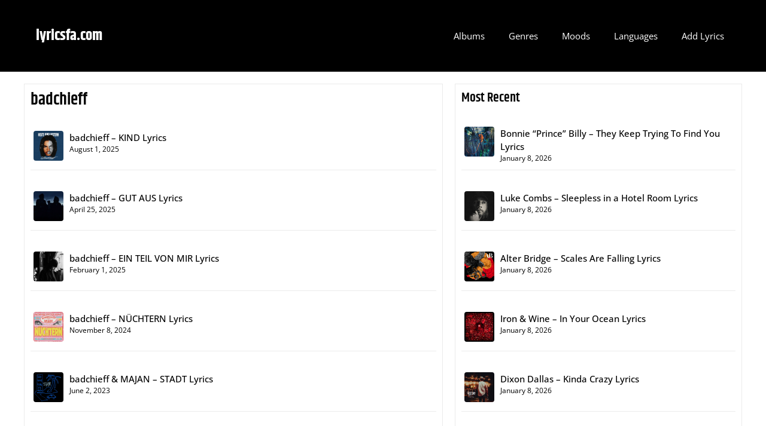

--- FILE ---
content_type: text/html; charset=UTF-8
request_url: https://lyricsfa.com/category/badchieff/
body_size: 16593
content:
<!DOCTYPE html>
<html lang="en-US">
<head>
	<meta charset="UTF-8">
	<meta name='robots' content='index, follow, max-image-preview:large, max-snippet:-1, max-video-preview:-1' />
<meta name="viewport" content="width=device-width, initial-scale=1">
	<!-- This site is optimized with the Yoast SEO plugin v26.7 - https://yoast.com/wordpress/plugins/seo/ -->
	<title>badchieff | lyricsfa.com</title><link rel="preload" href="https://lyricsfa.com/wp-content/uploads/generatepress/fonts/khand/TwMN-IINQlQQ0bKNdmEwbQc.woff2" as="font" type="font/woff2" crossorigin fetchpriority="high"><link rel="preload" href="https://lyricsfa.com/wp-content/uploads/generatepress/fonts/khand/TwMN-IINQlQQ0bLpd2EwbQc.woff2" as="font" type="font/woff2" crossorigin fetchpriority="high"><link rel="preload" href="https://lyricsfa.com/wp-content/uploads/generatepress/fonts/open-sans/memvYaGs126MiZpBA-UvWbX2vVnXBbObj2OVTS-muw.woff2" as="font" type="font/woff2" crossorigin fetchpriority="high">
	<link rel="canonical" href="https://lyricsfa.com/category/badchieff/" />
	<link rel="next" href="https://lyricsfa.com/category/badchieff/page/2/" />
	<meta property="og:locale" content="en_US" />
	<meta property="og:type" content="article" />
	<meta property="og:title" content="badchieff | lyricsfa.com" />
	<meta property="og:url" content="https://lyricsfa.com/category/badchieff/" />
	<meta property="og:site_name" content="lyricsfa.com" />
	<meta name="twitter:card" content="summary_large_image" />
	<script type="application/ld+json" class="yoast-schema-graph">{"@context":"https://schema.org","@graph":[{"@type":"CollectionPage","@id":"https://lyricsfa.com/category/badchieff/","url":"https://lyricsfa.com/category/badchieff/","name":"badchieff | lyricsfa.com","isPartOf":{"@id":"https://lyricsfa.com/#website"},"primaryImageOfPage":{"@id":"https://lyricsfa.com/category/badchieff/#primaryimage"},"image":{"@id":"https://lyricsfa.com/category/badchieff/#primaryimage"},"thumbnailUrl":"https://i0.wp.com/lyricsfa.com/wp-content/uploads/badchieff-kind-cover-art.jpg?fit=1000%2C1000&ssl=1","breadcrumb":{"@id":"https://lyricsfa.com/category/badchieff/#breadcrumb"},"inLanguage":"en-US"},{"@type":"ImageObject","inLanguage":"en-US","@id":"https://lyricsfa.com/category/badchieff/#primaryimage","url":"https://i0.wp.com/lyricsfa.com/wp-content/uploads/badchieff-kind-cover-art.jpg?fit=1000%2C1000&ssl=1","contentUrl":"https://i0.wp.com/lyricsfa.com/wp-content/uploads/badchieff-kind-cover-art.jpg?fit=1000%2C1000&ssl=1","width":1000,"height":1000,"caption":"badchieff - KIND cover art"},{"@type":"BreadcrumbList","@id":"https://lyricsfa.com/category/badchieff/#breadcrumb","itemListElement":[{"@type":"ListItem","position":1,"name":"Home","item":"https://lyricsfa.com/"},{"@type":"ListItem","position":2,"name":"badchieff"}]},{"@type":"WebSite","@id":"https://lyricsfa.com/#website","url":"https://lyricsfa.com/","name":"Lyricsfa.com","description":"The Most Complete Collection of Song Lyrics Online.","publisher":{"@id":"https://lyricsfa.com/#organization"},"potentialAction":[{"@type":"SearchAction","target":{"@type":"EntryPoint","urlTemplate":"https://lyricsfa.com/?s={search_term_string}"},"query-input":{"@type":"PropertyValueSpecification","valueRequired":true,"valueName":"search_term_string"}}],"inLanguage":"en-US"},{"@type":"Organization","@id":"https://lyricsfa.com/#organization","name":"LyricsFa.com","alternateName":"LyricsFA.com","url":"https://lyricsfa.com/","logo":{"@type":"ImageObject","inLanguage":"en-US","@id":"https://lyricsfa.com/#/schema/logo/image/","url":"https://i0.wp.com/lyricsfa.com/wp-content/uploads/2022/10/cropped-Lyricsfa-Music.png?fit=512%2C512&ssl=1","contentUrl":"https://i0.wp.com/lyricsfa.com/wp-content/uploads/2022/10/cropped-Lyricsfa-Music.png?fit=512%2C512&ssl=1","width":512,"height":512,"caption":"LyricsFa.com"},"image":{"@id":"https://lyricsfa.com/#/schema/logo/image/"},"sameAs":["https://facebook.com/lyricfa24/"]}]}</script>
	<!-- / Yoast SEO plugin. -->


<link rel='dns-prefetch' href='//stats.wp.com' />
<link rel='dns-prefetch' href='//v0.wordpress.com' />
<link rel='preconnect' href='//c0.wp.com' />
<link rel='preconnect' href='//i0.wp.com' />
<style id='wp-img-auto-sizes-contain-inline-css'>
img:is([sizes=auto i],[sizes^="auto," i]){contain-intrinsic-size:3000px 1500px}
/*# sourceURL=wp-img-auto-sizes-contain-inline-css */
</style>
<link rel='stylesheet' id='generatepress-fonts-css' href='https://lyricsfa.com/wp-content/uploads/generatepress/fonts/fonts.css?ver=1766152052' media='all' />
<style id='wp-block-library-inline-css'>
:root{--wp-block-synced-color:#7a00df;--wp-block-synced-color--rgb:122,0,223;--wp-bound-block-color:var(--wp-block-synced-color);--wp-editor-canvas-background:#ddd;--wp-admin-theme-color:#007cba;--wp-admin-theme-color--rgb:0,124,186;--wp-admin-theme-color-darker-10:#006ba1;--wp-admin-theme-color-darker-10--rgb:0,107,160.5;--wp-admin-theme-color-darker-20:#005a87;--wp-admin-theme-color-darker-20--rgb:0,90,135;--wp-admin-border-width-focus:2px}@media (min-resolution:192dpi){:root{--wp-admin-border-width-focus:1.5px}}.wp-element-button{cursor:pointer}:root .has-very-light-gray-background-color{background-color:#eee}:root .has-very-dark-gray-background-color{background-color:#313131}:root .has-very-light-gray-color{color:#eee}:root .has-very-dark-gray-color{color:#313131}:root .has-vivid-green-cyan-to-vivid-cyan-blue-gradient-background{background:linear-gradient(135deg,#00d084,#0693e3)}:root .has-purple-crush-gradient-background{background:linear-gradient(135deg,#34e2e4,#4721fb 50%,#ab1dfe)}:root .has-hazy-dawn-gradient-background{background:linear-gradient(135deg,#faaca8,#dad0ec)}:root .has-subdued-olive-gradient-background{background:linear-gradient(135deg,#fafae1,#67a671)}:root .has-atomic-cream-gradient-background{background:linear-gradient(135deg,#fdd79a,#004a59)}:root .has-nightshade-gradient-background{background:linear-gradient(135deg,#330968,#31cdcf)}:root .has-midnight-gradient-background{background:linear-gradient(135deg,#020381,#2874fc)}:root{--wp--preset--font-size--normal:16px;--wp--preset--font-size--huge:42px}.has-regular-font-size{font-size:1em}.has-larger-font-size{font-size:2.625em}.has-normal-font-size{font-size:var(--wp--preset--font-size--normal)}.has-huge-font-size{font-size:var(--wp--preset--font-size--huge)}:root .has-text-align-center{text-align:center}:root .has-text-align-left{text-align:left}:root .has-text-align-right{text-align:right}.has-fit-text{white-space:nowrap!important}#end-resizable-editor-section{display:none}.aligncenter{clear:both}.items-justified-left{justify-content:flex-start}.items-justified-center{justify-content:center}.items-justified-right{justify-content:flex-end}.items-justified-space-between{justify-content:space-between}.screen-reader-text{word-wrap:normal!important;border:0;clip-path:inset(50%);height:1px;margin:-1px;overflow:hidden;padding:0;position:absolute;width:1px}.screen-reader-text:focus{background-color:#ddd;clip-path:none;color:#444;display:block;font-size:1em;height:auto;left:5px;line-height:normal;padding:15px 23px 14px;text-decoration:none;top:5px;width:auto;z-index:100000}html :where(.has-border-color){border-style:solid}html :where([style*=border-top-color]){border-top-style:solid}html :where([style*=border-right-color]){border-right-style:solid}html :where([style*=border-bottom-color]){border-bottom-style:solid}html :where([style*=border-left-color]){border-left-style:solid}html :where([style*=border-width]){border-style:solid}html :where([style*=border-top-width]){border-top-style:solid}html :where([style*=border-right-width]){border-right-style:solid}html :where([style*=border-bottom-width]){border-bottom-style:solid}html :where([style*=border-left-width]){border-left-style:solid}html :where(img[class*=wp-image-]){height:auto;max-width:100%}:where(figure){margin:0 0 1em}html :where(.is-position-sticky){--wp-admin--admin-bar--position-offset:var(--wp-admin--admin-bar--height,0px)}@media screen and (max-width:600px){html :where(.is-position-sticky){--wp-admin--admin-bar--position-offset:0px}}
.has-text-align-justify{text-align:justify;}

/*# sourceURL=wp-block-library-inline-css */
</style><style id='wp-block-paragraph-inline-css'>
.is-small-text{font-size:.875em}.is-regular-text{font-size:1em}.is-large-text{font-size:2.25em}.is-larger-text{font-size:3em}.has-drop-cap:not(:focus):first-letter{float:left;font-size:8.4em;font-style:normal;font-weight:100;line-height:.68;margin:.05em .1em 0 0;text-transform:uppercase}body.rtl .has-drop-cap:not(:focus):first-letter{float:none;margin-left:.1em}p.has-drop-cap.has-background{overflow:hidden}:root :where(p.has-background){padding:1.25em 2.375em}:where(p.has-text-color:not(.has-link-color)) a{color:inherit}p.has-text-align-left[style*="writing-mode:vertical-lr"],p.has-text-align-right[style*="writing-mode:vertical-rl"]{rotate:180deg}
/*# sourceURL=https://lyricsfa.com/wp-content/plugins/gutenberg/build/styles/block-library/paragraph/style.css */
</style>
<style id='global-styles-inline-css'>
:root{--wp--preset--aspect-ratio--square: 1;--wp--preset--aspect-ratio--4-3: 4/3;--wp--preset--aspect-ratio--3-4: 3/4;--wp--preset--aspect-ratio--3-2: 3/2;--wp--preset--aspect-ratio--2-3: 2/3;--wp--preset--aspect-ratio--16-9: 16/9;--wp--preset--aspect-ratio--9-16: 9/16;--wp--preset--color--black: #000000;--wp--preset--color--cyan-bluish-gray: #abb8c3;--wp--preset--color--white: #ffffff;--wp--preset--color--pale-pink: #f78da7;--wp--preset--color--vivid-red: #cf2e2e;--wp--preset--color--luminous-vivid-orange: #ff6900;--wp--preset--color--luminous-vivid-amber: #fcb900;--wp--preset--color--light-green-cyan: #7bdcb5;--wp--preset--color--vivid-green-cyan: #00d084;--wp--preset--color--pale-cyan-blue: #8ed1fc;--wp--preset--color--vivid-cyan-blue: #0693e3;--wp--preset--color--vivid-purple: #9b51e0;--wp--preset--color--contrast: var(--contrast);--wp--preset--color--contrast-2: var(--contrast-2);--wp--preset--color--contrast-3: var(--contrast-3);--wp--preset--color--base: var(--base);--wp--preset--color--base-2: var(--base-2);--wp--preset--color--base-3: var(--base-3);--wp--preset--color--accent: var(--accent);--wp--preset--color--accent-2: var(--accent-2);--wp--preset--color--accent-hover: var(--accent-hover);--wp--preset--color--highlight: var(--highlight);--wp--preset--gradient--vivid-cyan-blue-to-vivid-purple: linear-gradient(135deg,rgb(6,147,227) 0%,rgb(155,81,224) 100%);--wp--preset--gradient--light-green-cyan-to-vivid-green-cyan: linear-gradient(135deg,rgb(122,220,180) 0%,rgb(0,208,130) 100%);--wp--preset--gradient--luminous-vivid-amber-to-luminous-vivid-orange: linear-gradient(135deg,rgb(252,185,0) 0%,rgb(255,105,0) 100%);--wp--preset--gradient--luminous-vivid-orange-to-vivid-red: linear-gradient(135deg,rgb(255,105,0) 0%,rgb(207,46,46) 100%);--wp--preset--gradient--very-light-gray-to-cyan-bluish-gray: linear-gradient(135deg,rgb(238,238,238) 0%,rgb(169,184,195) 100%);--wp--preset--gradient--cool-to-warm-spectrum: linear-gradient(135deg,rgb(74,234,220) 0%,rgb(151,120,209) 20%,rgb(207,42,186) 40%,rgb(238,44,130) 60%,rgb(251,105,98) 80%,rgb(254,248,76) 100%);--wp--preset--gradient--blush-light-purple: linear-gradient(135deg,rgb(255,206,236) 0%,rgb(152,150,240) 100%);--wp--preset--gradient--blush-bordeaux: linear-gradient(135deg,rgb(254,205,165) 0%,rgb(254,45,45) 50%,rgb(107,0,62) 100%);--wp--preset--gradient--luminous-dusk: linear-gradient(135deg,rgb(255,203,112) 0%,rgb(199,81,192) 50%,rgb(65,88,208) 100%);--wp--preset--gradient--pale-ocean: linear-gradient(135deg,rgb(255,245,203) 0%,rgb(182,227,212) 50%,rgb(51,167,181) 100%);--wp--preset--gradient--electric-grass: linear-gradient(135deg,rgb(202,248,128) 0%,rgb(113,206,126) 100%);--wp--preset--gradient--midnight: linear-gradient(135deg,rgb(2,3,129) 0%,rgb(40,116,252) 100%);--wp--preset--font-size--small: 13px;--wp--preset--font-size--medium: 20px;--wp--preset--font-size--large: 36px;--wp--preset--font-size--x-large: 42px;--wp--preset--font-family--albert-sans: 'Albert Sans', sans-serif;--wp--preset--font-family--alegreya: Alegreya, serif;--wp--preset--font-family--arvo: Arvo, serif;--wp--preset--font-family--bodoni-moda: 'Bodoni Moda', serif;--wp--preset--font-family--bricolage-grotesque: 'Bricolage Grotesque', sans-serif;--wp--preset--font-family--cabin: Cabin, sans-serif;--wp--preset--font-family--chivo: Chivo, sans-serif;--wp--preset--font-family--commissioner: Commissioner, sans-serif;--wp--preset--font-family--cormorant: Cormorant, serif;--wp--preset--font-family--courier-prime: 'Courier Prime', monospace;--wp--preset--font-family--crimson-pro: 'Crimson Pro', serif;--wp--preset--font-family--dm-mono: 'DM Mono', monospace;--wp--preset--font-family--dm-sans: 'DM Sans', sans-serif;--wp--preset--font-family--dm-serif-display: 'DM Serif Display', serif;--wp--preset--font-family--domine: Domine, serif;--wp--preset--font-family--eb-garamond: 'EB Garamond', serif;--wp--preset--font-family--epilogue: Epilogue, sans-serif;--wp--preset--font-family--fahkwang: Fahkwang, sans-serif;--wp--preset--font-family--figtree: Figtree, sans-serif;--wp--preset--font-family--fira-sans: 'Fira Sans', sans-serif;--wp--preset--font-family--fjalla-one: 'Fjalla One', sans-serif;--wp--preset--font-family--fraunces: Fraunces, serif;--wp--preset--font-family--gabarito: Gabarito, system-ui;--wp--preset--font-family--ibm-plex-mono: 'IBM Plex Mono', monospace;--wp--preset--font-family--ibm-plex-sans: 'IBM Plex Sans', sans-serif;--wp--preset--font-family--ibarra-real-nova: 'Ibarra Real Nova', serif;--wp--preset--font-family--instrument-serif: 'Instrument Serif', serif;--wp--preset--font-family--inter: Inter, sans-serif;--wp--preset--font-family--josefin-sans: 'Josefin Sans', sans-serif;--wp--preset--font-family--jost: Jost, sans-serif;--wp--preset--font-family--libre-baskerville: 'Libre Baskerville', serif;--wp--preset--font-family--libre-franklin: 'Libre Franklin', sans-serif;--wp--preset--font-family--literata: Literata, serif;--wp--preset--font-family--lora: Lora, serif;--wp--preset--font-family--merriweather: Merriweather, serif;--wp--preset--font-family--montserrat: Montserrat, sans-serif;--wp--preset--font-family--newsreader: Newsreader, serif;--wp--preset--font-family--noto-sans-mono: 'Noto Sans Mono', sans-serif;--wp--preset--font-family--nunito: Nunito, sans-serif;--wp--preset--font-family--open-sans: 'Open Sans', sans-serif;--wp--preset--font-family--overpass: Overpass, sans-serif;--wp--preset--font-family--pt-serif: 'PT Serif', serif;--wp--preset--font-family--petrona: Petrona, serif;--wp--preset--font-family--piazzolla: Piazzolla, serif;--wp--preset--font-family--playfair-display: 'Playfair Display', serif;--wp--preset--font-family--plus-jakarta-sans: 'Plus Jakarta Sans', sans-serif;--wp--preset--font-family--poppins: Poppins, sans-serif;--wp--preset--font-family--raleway: Raleway, sans-serif;--wp--preset--font-family--roboto: Roboto, sans-serif;--wp--preset--font-family--roboto-slab: 'Roboto Slab', serif;--wp--preset--font-family--rubik: Rubik, sans-serif;--wp--preset--font-family--rufina: Rufina, serif;--wp--preset--font-family--sora: Sora, sans-serif;--wp--preset--font-family--source-sans-3: 'Source Sans 3', sans-serif;--wp--preset--font-family--source-serif-4: 'Source Serif 4', serif;--wp--preset--font-family--space-mono: 'Space Mono', monospace;--wp--preset--font-family--syne: Syne, sans-serif;--wp--preset--font-family--texturina: Texturina, serif;--wp--preset--font-family--urbanist: Urbanist, sans-serif;--wp--preset--font-family--work-sans: 'Work Sans', sans-serif;--wp--preset--spacing--20: 0.44rem;--wp--preset--spacing--30: 0.67rem;--wp--preset--spacing--40: 1rem;--wp--preset--spacing--50: 1.5rem;--wp--preset--spacing--60: 2.25rem;--wp--preset--spacing--70: 3.38rem;--wp--preset--spacing--80: 5.06rem;--wp--preset--shadow--natural: 6px 6px 9px rgba(0, 0, 0, 0.2);--wp--preset--shadow--deep: 12px 12px 50px rgba(0, 0, 0, 0.4);--wp--preset--shadow--sharp: 6px 6px 0px rgba(0, 0, 0, 0.2);--wp--preset--shadow--outlined: 6px 6px 0px -3px rgb(255, 255, 255), 6px 6px rgb(0, 0, 0);--wp--preset--shadow--crisp: 6px 6px 0px rgb(0, 0, 0);}:where(.is-layout-flex){gap: 0.5em;}:where(.is-layout-grid){gap: 0.5em;}body .is-layout-flex{display: flex;}.is-layout-flex{flex-wrap: wrap;align-items: center;}.is-layout-flex > :is(*, div){margin: 0;}body .is-layout-grid{display: grid;}.is-layout-grid > :is(*, div){margin: 0;}:where(.wp-block-columns.is-layout-flex){gap: 2em;}:where(.wp-block-columns.is-layout-grid){gap: 2em;}:where(.wp-block-post-template.is-layout-flex){gap: 1.25em;}:where(.wp-block-post-template.is-layout-grid){gap: 1.25em;}.has-black-color{color: var(--wp--preset--color--black) !important;}.has-cyan-bluish-gray-color{color: var(--wp--preset--color--cyan-bluish-gray) !important;}.has-white-color{color: var(--wp--preset--color--white) !important;}.has-pale-pink-color{color: var(--wp--preset--color--pale-pink) !important;}.has-vivid-red-color{color: var(--wp--preset--color--vivid-red) !important;}.has-luminous-vivid-orange-color{color: var(--wp--preset--color--luminous-vivid-orange) !important;}.has-luminous-vivid-amber-color{color: var(--wp--preset--color--luminous-vivid-amber) !important;}.has-light-green-cyan-color{color: var(--wp--preset--color--light-green-cyan) !important;}.has-vivid-green-cyan-color{color: var(--wp--preset--color--vivid-green-cyan) !important;}.has-pale-cyan-blue-color{color: var(--wp--preset--color--pale-cyan-blue) !important;}.has-vivid-cyan-blue-color{color: var(--wp--preset--color--vivid-cyan-blue) !important;}.has-vivid-purple-color{color: var(--wp--preset--color--vivid-purple) !important;}.has-black-background-color{background-color: var(--wp--preset--color--black) !important;}.has-cyan-bluish-gray-background-color{background-color: var(--wp--preset--color--cyan-bluish-gray) !important;}.has-white-background-color{background-color: var(--wp--preset--color--white) !important;}.has-pale-pink-background-color{background-color: var(--wp--preset--color--pale-pink) !important;}.has-vivid-red-background-color{background-color: var(--wp--preset--color--vivid-red) !important;}.has-luminous-vivid-orange-background-color{background-color: var(--wp--preset--color--luminous-vivid-orange) !important;}.has-luminous-vivid-amber-background-color{background-color: var(--wp--preset--color--luminous-vivid-amber) !important;}.has-light-green-cyan-background-color{background-color: var(--wp--preset--color--light-green-cyan) !important;}.has-vivid-green-cyan-background-color{background-color: var(--wp--preset--color--vivid-green-cyan) !important;}.has-pale-cyan-blue-background-color{background-color: var(--wp--preset--color--pale-cyan-blue) !important;}.has-vivid-cyan-blue-background-color{background-color: var(--wp--preset--color--vivid-cyan-blue) !important;}.has-vivid-purple-background-color{background-color: var(--wp--preset--color--vivid-purple) !important;}.has-black-border-color{border-color: var(--wp--preset--color--black) !important;}.has-cyan-bluish-gray-border-color{border-color: var(--wp--preset--color--cyan-bluish-gray) !important;}.has-white-border-color{border-color: var(--wp--preset--color--white) !important;}.has-pale-pink-border-color{border-color: var(--wp--preset--color--pale-pink) !important;}.has-vivid-red-border-color{border-color: var(--wp--preset--color--vivid-red) !important;}.has-luminous-vivid-orange-border-color{border-color: var(--wp--preset--color--luminous-vivid-orange) !important;}.has-luminous-vivid-amber-border-color{border-color: var(--wp--preset--color--luminous-vivid-amber) !important;}.has-light-green-cyan-border-color{border-color: var(--wp--preset--color--light-green-cyan) !important;}.has-vivid-green-cyan-border-color{border-color: var(--wp--preset--color--vivid-green-cyan) !important;}.has-pale-cyan-blue-border-color{border-color: var(--wp--preset--color--pale-cyan-blue) !important;}.has-vivid-cyan-blue-border-color{border-color: var(--wp--preset--color--vivid-cyan-blue) !important;}.has-vivid-purple-border-color{border-color: var(--wp--preset--color--vivid-purple) !important;}.has-vivid-cyan-blue-to-vivid-purple-gradient-background{background: var(--wp--preset--gradient--vivid-cyan-blue-to-vivid-purple) !important;}.has-light-green-cyan-to-vivid-green-cyan-gradient-background{background: var(--wp--preset--gradient--light-green-cyan-to-vivid-green-cyan) !important;}.has-luminous-vivid-amber-to-luminous-vivid-orange-gradient-background{background: var(--wp--preset--gradient--luminous-vivid-amber-to-luminous-vivid-orange) !important;}.has-luminous-vivid-orange-to-vivid-red-gradient-background{background: var(--wp--preset--gradient--luminous-vivid-orange-to-vivid-red) !important;}.has-very-light-gray-to-cyan-bluish-gray-gradient-background{background: var(--wp--preset--gradient--very-light-gray-to-cyan-bluish-gray) !important;}.has-cool-to-warm-spectrum-gradient-background{background: var(--wp--preset--gradient--cool-to-warm-spectrum) !important;}.has-blush-light-purple-gradient-background{background: var(--wp--preset--gradient--blush-light-purple) !important;}.has-blush-bordeaux-gradient-background{background: var(--wp--preset--gradient--blush-bordeaux) !important;}.has-luminous-dusk-gradient-background{background: var(--wp--preset--gradient--luminous-dusk) !important;}.has-pale-ocean-gradient-background{background: var(--wp--preset--gradient--pale-ocean) !important;}.has-electric-grass-gradient-background{background: var(--wp--preset--gradient--electric-grass) !important;}.has-midnight-gradient-background{background: var(--wp--preset--gradient--midnight) !important;}.has-small-font-size{font-size: var(--wp--preset--font-size--small) !important;}.has-medium-font-size{font-size: var(--wp--preset--font-size--medium) !important;}.has-large-font-size{font-size: var(--wp--preset--font-size--large) !important;}.has-x-large-font-size{font-size: var(--wp--preset--font-size--x-large) !important;}.has-albert-sans-font-family{font-family: var(--wp--preset--font-family--albert-sans) !important;}.has-alegreya-font-family{font-family: var(--wp--preset--font-family--alegreya) !important;}.has-arvo-font-family{font-family: var(--wp--preset--font-family--arvo) !important;}.has-bodoni-moda-font-family{font-family: var(--wp--preset--font-family--bodoni-moda) !important;}.has-bricolage-grotesque-font-family{font-family: var(--wp--preset--font-family--bricolage-grotesque) !important;}.has-cabin-font-family{font-family: var(--wp--preset--font-family--cabin) !important;}.has-chivo-font-family{font-family: var(--wp--preset--font-family--chivo) !important;}.has-commissioner-font-family{font-family: var(--wp--preset--font-family--commissioner) !important;}.has-cormorant-font-family{font-family: var(--wp--preset--font-family--cormorant) !important;}.has-courier-prime-font-family{font-family: var(--wp--preset--font-family--courier-prime) !important;}.has-crimson-pro-font-family{font-family: var(--wp--preset--font-family--crimson-pro) !important;}.has-dm-mono-font-family{font-family: var(--wp--preset--font-family--dm-mono) !important;}.has-dm-sans-font-family{font-family: var(--wp--preset--font-family--dm-sans) !important;}.has-dm-serif-display-font-family{font-family: var(--wp--preset--font-family--dm-serif-display) !important;}.has-domine-font-family{font-family: var(--wp--preset--font-family--domine) !important;}.has-eb-garamond-font-family{font-family: var(--wp--preset--font-family--eb-garamond) !important;}.has-epilogue-font-family{font-family: var(--wp--preset--font-family--epilogue) !important;}.has-fahkwang-font-family{font-family: var(--wp--preset--font-family--fahkwang) !important;}.has-figtree-font-family{font-family: var(--wp--preset--font-family--figtree) !important;}.has-fira-sans-font-family{font-family: var(--wp--preset--font-family--fira-sans) !important;}.has-fjalla-one-font-family{font-family: var(--wp--preset--font-family--fjalla-one) !important;}.has-fraunces-font-family{font-family: var(--wp--preset--font-family--fraunces) !important;}.has-gabarito-font-family{font-family: var(--wp--preset--font-family--gabarito) !important;}.has-ibm-plex-mono-font-family{font-family: var(--wp--preset--font-family--ibm-plex-mono) !important;}.has-ibm-plex-sans-font-family{font-family: var(--wp--preset--font-family--ibm-plex-sans) !important;}.has-ibarra-real-nova-font-family{font-family: var(--wp--preset--font-family--ibarra-real-nova) !important;}.has-instrument-serif-font-family{font-family: var(--wp--preset--font-family--instrument-serif) !important;}.has-inter-font-family{font-family: var(--wp--preset--font-family--inter) !important;}.has-josefin-sans-font-family{font-family: var(--wp--preset--font-family--josefin-sans) !important;}.has-jost-font-family{font-family: var(--wp--preset--font-family--jost) !important;}.has-libre-baskerville-font-family{font-family: var(--wp--preset--font-family--libre-baskerville) !important;}.has-libre-franklin-font-family{font-family: var(--wp--preset--font-family--libre-franklin) !important;}.has-literata-font-family{font-family: var(--wp--preset--font-family--literata) !important;}.has-lora-font-family{font-family: var(--wp--preset--font-family--lora) !important;}.has-merriweather-font-family{font-family: var(--wp--preset--font-family--merriweather) !important;}.has-montserrat-font-family{font-family: var(--wp--preset--font-family--montserrat) !important;}.has-newsreader-font-family{font-family: var(--wp--preset--font-family--newsreader) !important;}.has-noto-sans-mono-font-family{font-family: var(--wp--preset--font-family--noto-sans-mono) !important;}.has-nunito-font-family{font-family: var(--wp--preset--font-family--nunito) !important;}.has-open-sans-font-family{font-family: var(--wp--preset--font-family--open-sans) !important;}.has-overpass-font-family{font-family: var(--wp--preset--font-family--overpass) !important;}.has-pt-serif-font-family{font-family: var(--wp--preset--font-family--pt-serif) !important;}.has-petrona-font-family{font-family: var(--wp--preset--font-family--petrona) !important;}.has-piazzolla-font-family{font-family: var(--wp--preset--font-family--piazzolla) !important;}.has-playfair-display-font-family{font-family: var(--wp--preset--font-family--playfair-display) !important;}.has-plus-jakarta-sans-font-family{font-family: var(--wp--preset--font-family--plus-jakarta-sans) !important;}.has-poppins-font-family{font-family: var(--wp--preset--font-family--poppins) !important;}.has-raleway-font-family{font-family: var(--wp--preset--font-family--raleway) !important;}.has-roboto-font-family{font-family: var(--wp--preset--font-family--roboto) !important;}.has-roboto-slab-font-family{font-family: var(--wp--preset--font-family--roboto-slab) !important;}.has-rubik-font-family{font-family: var(--wp--preset--font-family--rubik) !important;}.has-rufina-font-family{font-family: var(--wp--preset--font-family--rufina) !important;}.has-sora-font-family{font-family: var(--wp--preset--font-family--sora) !important;}.has-source-sans-3-font-family{font-family: var(--wp--preset--font-family--source-sans-3) !important;}.has-source-serif-4-font-family{font-family: var(--wp--preset--font-family--source-serif-4) !important;}.has-space-mono-font-family{font-family: var(--wp--preset--font-family--space-mono) !important;}.has-syne-font-family{font-family: var(--wp--preset--font-family--syne) !important;}.has-texturina-font-family{font-family: var(--wp--preset--font-family--texturina) !important;}.has-urbanist-font-family{font-family: var(--wp--preset--font-family--urbanist) !important;}.has-work-sans-font-family{font-family: var(--wp--preset--font-family--work-sans) !important;}
/*# sourceURL=global-styles-inline-css */
</style>

<style id='classic-theme-styles-inline-css'>
/*! This file is auto-generated */
.wp-block-button__link{color:#fff;background-color:#32373c;border-radius:9999px;box-shadow:none;text-decoration:none;padding:calc(.667em + 2px) calc(1.333em + 2px);font-size:1.125em}.wp-block-file__button{background:#32373c;color:#fff;text-decoration:none}
/*# sourceURL=/wp-includes/css/classic-themes.min.css */
</style>
<link rel='stylesheet' id='ras3-related-artist-songs-css' href='https://lyricsfa.com/wp-content/plugins/related-artist/assets/css/related-artist-songs.css?ver=1.0.2' media='all' />
<link rel='stylesheet' id='generate-style-css' href='https://lyricsfa.com/wp-content/themes/generatepress/assets/css/main.min.css?ver=3.6.1' media='all' />
<style id='generate-style-inline-css'>
.resize-featured-image .post-image img {width: 150px;}
body{background-color:#ffffff;color:var(--contrast);}a{color:#0a00ff;}a:hover, a:focus, a:active{color:var(--contrast);}.wp-block-group__inner-container{max-width:1200px;margin-left:auto;margin-right:auto;}:root{--contrast:#000000;--contrast-2:#050505;--contrast-3:#020202;--base:#fafafa;--base-2:#f7f8f9;--base-3:#ffffff;--accent:#242226;--accent-2:#000000;--accent-hover:#35343a;--highlight:#83b0de;}:root .has-contrast-color{color:var(--contrast);}:root .has-contrast-background-color{background-color:var(--contrast);}:root .has-contrast-2-color{color:var(--contrast-2);}:root .has-contrast-2-background-color{background-color:var(--contrast-2);}:root .has-contrast-3-color{color:var(--contrast-3);}:root .has-contrast-3-background-color{background-color:var(--contrast-3);}:root .has-base-color{color:var(--base);}:root .has-base-background-color{background-color:var(--base);}:root .has-base-2-color{color:var(--base-2);}:root .has-base-2-background-color{background-color:var(--base-2);}:root .has-base-3-color{color:var(--base-3);}:root .has-base-3-background-color{background-color:var(--base-3);}:root .has-accent-color{color:var(--accent);}:root .has-accent-background-color{background-color:var(--accent);}:root .has-accent-2-color{color:var(--accent-2);}:root .has-accent-2-background-color{background-color:var(--accent-2);}:root .has-accent-hover-color{color:var(--accent-hover);}:root .has-accent-hover-background-color{background-color:var(--accent-hover);}:root .has-highlight-color{color:var(--highlight);}:root .has-highlight-background-color{background-color:var(--highlight);}body, button, input, select, textarea{font-family:var(--gp-font--open-sans);font-size:16px;}@media (max-width:768px){body, button, input, select, textarea{font-size:16px;}}.main-title{font-family:var(--gp-font--khand);font-size:25px;}.widget-title{font-family:var(--gp-font--khand);font-weight:600;}button:not(.menu-toggle),html input[type="button"],input[type="reset"],input[type="submit"],.button,.wp-block-button .wp-block-button__link{font-size:15px;}h1{font-family:var(--gp-font--khand);font-weight:600;font-size:28px;}@media (max-width:768px){h1{font-size:22px;}}h2{font-family:var(--gp-font--khand);font-weight:600;font-size:22px;}@media (max-width:768px){h2{font-size:20px;}}h3{font-family:var(--gp-font--khand);font-weight:600;font-size:20px;}@media (max-width:768px){h3{font-size:18px;}}h4{font-family:var(--gp-font--khand);font-size:20px;}.top-bar{background-color:#636363;color:#ffffff;}.top-bar a{color:#ffffff;}.top-bar a:hover{color:#303030;}.site-header{background-color:#000000;color:#3a3a3a;}.site-header a{color:#3a3a3a;}.main-title a,.main-title a:hover{color:#ffffff;}.site-description{color:#757575;}.mobile-menu-control-wrapper .menu-toggle,.mobile-menu-control-wrapper .menu-toggle:hover,.mobile-menu-control-wrapper .menu-toggle:focus,.has-inline-mobile-toggle #site-navigation.toggled{background-color:rgba(0, 0, 0, 0.02);}.main-navigation,.main-navigation ul ul{background-color:#000000;}.main-navigation .main-nav ul li a, .main-navigation .menu-toggle, .main-navigation .menu-bar-items{color:var(--base-3);}.main-navigation .main-nav ul li:not([class*="current-menu-"]):hover > a, .main-navigation .main-nav ul li:not([class*="current-menu-"]):focus > a, .main-navigation .main-nav ul li.sfHover:not([class*="current-menu-"]) > a, .main-navigation .menu-bar-item:hover > a, .main-navigation .menu-bar-item.sfHover > a{color:var(--base-3);background-color:var(--accent-hover);}button.menu-toggle:hover,button.menu-toggle:focus{color:var(--base-3);}.main-navigation .main-nav ul li[class*="current-menu-"] > a{color:var(--base-3);background-color:var(--accent-hover);}.navigation-search input[type="search"],.navigation-search input[type="search"]:active, .navigation-search input[type="search"]:focus, .main-navigation .main-nav ul li.search-item.active > a, .main-navigation .menu-bar-items .search-item.active > a{color:var(--base-3);background-color:var(--accent-hover);}.separate-containers .inside-article, .separate-containers .comments-area, .separate-containers .page-header, .one-container .container, .separate-containers .paging-navigation, .inside-page-header{color:#000000;background-color:var(--base-3);}.inside-article a:hover,.paging-navigation a:hover,.comments-area a:hover,.page-header a:hover{color:var(--accent-hover);}.entry-header h1,.page-header h1{color:#000000;}.entry-title a{color:var(--contrast);}.entry-title a:hover{color:var(--accent-hover);}.entry-meta{color:var(--contrast-3);}.entry-meta a{color:var(--contrast-2);}.entry-meta a:hover{color:var(--accent-hover);}h1{color:var(--contrast-2);}h2{color:var(--contrast-2);}h3{color:var(--contrast-2);}.sidebar .widget{background-color:var(--base-3);}.sidebar .widget .widget-title{color:#000000;}.footer-widgets{color:var(--base-3);background-color:#14003b;}.footer-widgets a{color:var(--base-3);}.footer-widgets a:hover{color:var(--base-3);}.footer-widgets .widget-title{color:var(--base-2);}.site-info{color:#ffffff;background-color:#000000;}.site-info a{color:#ffffff;}.site-info a:hover{color:var(--accent-hover);}.footer-bar .widget_nav_menu .current-menu-item a{color:var(--accent-hover);}input[type="text"],input[type="email"],input[type="url"],input[type="password"],input[type="search"],input[type="tel"],input[type="number"],textarea,select{color:var(--contrast);background-color:#fafafa;border-color:var(--contrast);}input[type="text"]:focus,input[type="email"]:focus,input[type="url"]:focus,input[type="password"]:focus,input[type="search"]:focus,input[type="tel"]:focus,input[type="number"]:focus,textarea:focus,select:focus{color:var(--contrast-3);background-color:#ffffff;border-color:var(--contrast-3);}button,html input[type="button"],input[type="reset"],input[type="submit"],a.button,a.wp-block-button__link:not(.has-background){color:#fffdfd;background-color:#55555e;}button:hover,html input[type="button"]:hover,input[type="reset"]:hover,input[type="submit"]:hover,a.button:hover,button:focus,html input[type="button"]:focus,input[type="reset"]:focus,input[type="submit"]:focus,a.button:focus,a.wp-block-button__link:not(.has-background):active,a.wp-block-button__link:not(.has-background):focus,a.wp-block-button__link:not(.has-background):hover{color:#ffffff;background-color:#3f4047;}a.generate-back-to-top{background-color:rgba( 0,0,0,0.4 );color:#ffffff;}a.generate-back-to-top:hover,a.generate-back-to-top:focus{background-color:rgba( 0,0,0,0.6 );color:#ffffff;}:root{--gp-search-modal-bg-color:var(--base-3);--gp-search-modal-text-color:var(--contrast);--gp-search-modal-overlay-bg-color:rgba(0,0,0,0.2);}@media (max-width: 768px){.main-navigation .menu-bar-item:hover > a, .main-navigation .menu-bar-item.sfHover > a{background:none;color:var(--base-3);}}.inside-top-bar{padding:10px;}.inside-header{padding:30px 10px 30px 20px;}.nav-below-header .main-navigation .inside-navigation.grid-container, .nav-above-header .main-navigation .inside-navigation.grid-container{padding:0px 10px 0px 0px;}.separate-containers .inside-article, .separate-containers .comments-area, .separate-containers .page-header, .separate-containers .paging-navigation, .one-container .site-content, .inside-page-header{padding:20px;}.site-main .wp-block-group__inner-container{padding:20px;}.separate-containers .paging-navigation{padding-top:20px;padding-bottom:20px;}.entry-content .alignwide, body:not(.no-sidebar) .entry-content .alignfull{margin-left:-20px;width:calc(100% + 40px);max-width:calc(100% + 40px);}.one-container.right-sidebar .site-main,.one-container.both-right .site-main{margin-right:20px;}.one-container.left-sidebar .site-main,.one-container.both-left .site-main{margin-left:20px;}.one-container.both-sidebars .site-main{margin:0px 20px 0px 20px;}.one-container.archive .post:not(:last-child):not(.is-loop-template-item), .one-container.blog .post:not(:last-child):not(.is-loop-template-item){padding-bottom:20px;}.rtl .menu-item-has-children .dropdown-menu-toggle{padding-left:20px;}.rtl .main-navigation .main-nav ul li.menu-item-has-children > a{padding-right:20px;}.widget-area .widget{padding:10px;}.inside-site-info{padding:40px 20px 40px 20px;}@media (max-width:768px){.separate-containers .inside-article, .separate-containers .comments-area, .separate-containers .page-header, .separate-containers .paging-navigation, .one-container .site-content, .inside-page-header{padding:20px;}.site-main .wp-block-group__inner-container{padding:20px;}.inside-header{padding-top:10px;padding-right:10px;padding-bottom:10px;padding-left:10px;}.widget-area .widget{padding-top:0px;padding-right:20px;padding-bottom:0px;padding-left:20px;}.inside-site-info{padding-right:10px;padding-left:10px;}.entry-content .alignwide, body:not(.no-sidebar) .entry-content .alignfull{margin-left:-20px;width:calc(100% + 40px);max-width:calc(100% + 40px);}.one-container .site-main .paging-navigation{margin-bottom:20px;}}/* End cached CSS */.is-right-sidebar{width:40%;}.is-left-sidebar{width:30%;}.site-content .content-area{width:60%;}@media (max-width: 768px){.main-navigation .menu-toggle,.sidebar-nav-mobile:not(#sticky-placeholder){display:block;}.main-navigation ul,.gen-sidebar-nav,.main-navigation:not(.slideout-navigation):not(.toggled) .main-nav > ul,.has-inline-mobile-toggle #site-navigation .inside-navigation > *:not(.navigation-search):not(.main-nav){display:none;}.nav-align-right .inside-navigation,.nav-align-center .inside-navigation{justify-content:space-between;}.has-inline-mobile-toggle .mobile-menu-control-wrapper{display:flex;flex-wrap:wrap;}.has-inline-mobile-toggle .inside-header{flex-direction:row;text-align:left;flex-wrap:wrap;}.has-inline-mobile-toggle .header-widget,.has-inline-mobile-toggle #site-navigation{flex-basis:100%;}.nav-float-left .has-inline-mobile-toggle #site-navigation{order:10;}}
.dynamic-author-image-rounded{border-radius:100%;}.dynamic-featured-image, .dynamic-author-image{vertical-align:middle;}.one-container.blog .dynamic-content-template:not(:last-child), .one-container.archive .dynamic-content-template:not(:last-child){padding-bottom:0px;}.dynamic-entry-excerpt > p:last-child{margin-bottom:0px;}
/*# sourceURL=generate-style-inline-css */
</style>
<style id='generateblocks-inline-css'>
.gb-container.gb-tabs__item:not(.gb-tabs__item-open){display:none;}.gb-container-2c825eaa{text-align:center;padding-top:40px;padding-bottom:40px;margin-top:40px;border-top:1px solid #a6a6a6;background-color:#000000;color:#ffffff;}.gb-container-2c825eaa a{color:#ffffff;}.gb-accordion__item:not(.gb-accordion__item-open) > .gb-button .gb-accordion__icon-open{display:none;}.gb-accordion__item.gb-accordion__item-open > .gb-button .gb-accordion__icon{display:none;}a.gb-button-6dee0499{display:inline-flex;align-items:center;justify-content:center;font-size:12px;letter-spacing:0.2em;font-weight:bold;text-transform:uppercase;text-align:center;margin-right:30px;text-decoration:none;}a.gb-button-7f59a776{display:inline-flex;align-items:center;justify-content:center;font-size:12px;letter-spacing:0.2em;font-weight:bold;text-transform:uppercase;text-align:center;margin-right:30px;text-decoration:none;}a.gb-button-e3de9ff0{display:inline-flex;align-items:center;justify-content:center;font-size:12px;letter-spacing:0.2em;font-weight:bold;text-transform:uppercase;text-align:center;margin-right:30px;text-decoration:none;}a.gb-button-447967b5{display:inline-flex;align-items:center;justify-content:center;font-size:12px;letter-spacing:0.2em;font-weight:bold;text-transform:uppercase;text-align:center;margin-right:30px;text-decoration:none;}a.gb-button-55eb46fc{display:inline-flex;align-items:center;justify-content:center;font-size:12px;letter-spacing:0.2em;font-weight:bold;text-transform:uppercase;text-align:center;padding-bottom:20px;text-decoration:none;}:root{--gb-container-width:1200px;}.gb-container .wp-block-image img{vertical-align:middle;}.gb-grid-wrapper .wp-block-image{margin-bottom:0;}.gb-highlight{background:none;}.gb-shape{line-height:0;}.gb-container-link{position:absolute;top:0;right:0;bottom:0;left:0;z-index:99;}.gb-element-c04531b2{max-width:var(--gb-container-width);border:1px solid rgba(0,0,0,0.08);padding:10px}.gb-element-c04531b2 a{color:#000000}@media (max-width:767px){.gb-element-c04531b2{margin-left:20px;margin-right:20px}}.gb-element-95d648a5{height:50px;max-height:60px;min-height:60px;min-width:60px;width:50px}.gb-element-2f67d103{column-gap:0px;display:inline-flex;flex-direction:column;row-gap:0px}.gb-element-c4f60917{column-gap:10px;display:inline-flex;flex-direction:row;margin-top:40px;row-gap:10px}@media (max-width:767px){.gb-element-c4f60917{display:inline-flex;flex-direction:column}}.gb-text-65f0ae5c{font-size:15px;font-weight:500;margin-bottom:0px;margin-top:0px;padding-bottom:0px;padding-top:0px}@media (max-width:767px){.gb-text-65f0ae5c{font-size:15px}}.gb-text-02d2baf5{font-size:12px;padding-bottom:5px;padding-top:0px;margin:0px}.gb-text-658e9e38{font-size:14px}.gb-text-ed1f386f{background-color:#e2e2e2;color:#000000;font-size:14px;line-height:1;text-decoration:none;border:1px solid #000;padding:1rem}.gb-text-ed1f386f:is(:hover,:focus){background-color:#ffffff}.gb-text-7b8fc55f{background-color:#e2e2e2;color:#000000;font-size:14px;line-height:1;text-decoration:none;border:1px solid #000;padding:1rem}.gb-text-7b8fc55f:is(:hover,:focus){background-color:#ffffff}.gb-query-8b03ebc7{margin-top:30px}.gb-looper-6656da59{column-gap:40px;display:grid;grid-template-columns:1fr;row-gap:30px}@media (max-width:767px){.gb-looper-6656da59{column-gap:10px;display:flex;flex-direction:column;row-gap:20px}}.gb-loop-item-307aaa90{align-items:flex-start;column-gap:10px;display:inline-flex;row-gap:10px;border-bottom:1px solid rgba(0,0,0,0.08);padding:5px}.gb-media-c50023a7{height:50px;max-width:100%;object-fit:cover;width:50px;border-radius:4px}.gb-query-page-numbers-6c0e71ab{align-items:center;background-color:#e2e2e2;column-gap:5px;justify-content:center;row-gap:5px}.gb-query-page-numbers-6c0e71ab:is(:hover,:focus){background-color:#ffffff}.gb-query-page-numbers-6c0e71ab .page-numbers{background-color:#ffffff;color:#000000;display:inline-flex;text-decoration:none;line-height:1;font-size:14px;border:1px solid #000;padding:1rem}.gb-query-page-numbers-6c0e71ab .page-numbers.current{border-top-width:0;border-right-width:0;border-bottom-width:0;border-left-width:0}.gb-query-page-numbers-6c0e71ab .page-numbers.dots{border-top-width:0;border-right-width:0;border-bottom-width:0;border-left-width:0}
/*# sourceURL=generateblocks-inline-css */
</style>
<style id='jetpack-global-styles-frontend-style-inline-css'>
:root { --font-headings: unset; --font-base: unset; --font-headings-default: -apple-system,BlinkMacSystemFont,"Segoe UI",Roboto,Oxygen-Sans,Ubuntu,Cantarell,"Helvetica Neue",sans-serif; --font-base-default: -apple-system,BlinkMacSystemFont,"Segoe UI",Roboto,Oxygen-Sans,Ubuntu,Cantarell,"Helvetica Neue",sans-serif;}
/*# sourceURL=jetpack-global-styles-frontend-style-inline-css */
</style>
<script id="jetpack-mu-wpcom-settings-js-before">
var JETPACK_MU_WPCOM_SETTINGS = {"assetsUrl":"https://lyricsfa.com/wp-content/mu-plugins/wpcomsh/jetpack_vendor/automattic/jetpack-mu-wpcom/src/build/"};
//# sourceURL=jetpack-mu-wpcom-settings-js-before
</script>
<link rel="https://api.w.org/" href="https://lyricsfa.com/wp-json/" /><link rel="alternate" title="JSON" type="application/json" href="https://lyricsfa.com/wp-json/wp/v2/categories/598902899" /><!-- Clickfuse Meta Tags -->
	<meta property="cf:artist" content="badchieff" />
	<meta property="cf:song" content="KIND" />
	<meta property="cf:genre" content="" />
	<meta property="cf:tv_term" content="" />
	<meta property="cf:album" content="" />
	<meta property="cf:album_is" content="false" />
	<!-- /Clickfuse Meta Tags -->
		<style>img#wpstats{display:none}</style>
		<!-- Start WKND tag. Deploy at the beginning of document head. -->
<!-- Tag for Bandsintown | Lyrics FA (lyricsfa.com) -->
<script>
	(function(d) {
		var e = d.createElement('script');
		e.src = d.location.protocol + '//tag.wknd.ai/6904/i.js';
		e.async = true;
		d.getElementsByTagName("head")[0].appendChild(e);
	}(document));
</script>
<!-- End WKND tag --><link rel="icon" href="https://i0.wp.com/lyricsfa.com/wp-content/uploads/2022/03/cropped-cropped-Lyricsfa-Music-1-min-1.png?fit=32%2C32&#038;ssl=1" sizes="32x32" />
<link rel="icon" href="https://i0.wp.com/lyricsfa.com/wp-content/uploads/2022/03/cropped-cropped-Lyricsfa-Music-1-min-1.png?fit=192%2C192&#038;ssl=1" sizes="192x192" />
<link rel="apple-touch-icon" href="https://i0.wp.com/lyricsfa.com/wp-content/uploads/2022/03/cropped-cropped-Lyricsfa-Music-1-min-1.png?fit=180%2C180&#038;ssl=1" />
<meta name="msapplication-TileImage" content="https://i0.wp.com/lyricsfa.com/wp-content/uploads/2022/03/cropped-cropped-Lyricsfa-Music-1-min-1.png?fit=270%2C270&#038;ssl=1" />
<style type="text/css" id="wp-custom-css">/* Featured Image –  */
.single .featured-image.page-header-image-single {
    margin: 0 0 20px 0;     
    overflow: hidden;    
    border-radius: 12px;
}

.single .featured-image.page-header-image-single img {
    width: 100%;
    height: 250px;
    object-fit: cover; 
    border-radius: 12px; 
    display: block;
}

/* Mobile */
@media (max-width: 768px) {
    .single .featured-image.page-header-image-single img {
        height: 180px;           
        border-radius: 10px;
    }
}


.album-jumplink,
.page-jumplinks {
    font-size: 14px;
}
html {
  scroll-behavior: smooth;
}

.album-tracklist {
  margin-top: 2em;
  padding: 1.5em 1.5em 1em;
  border: 1px solid #e0e0e0;
  border-radius: 6px;
  background: #fff; 
  box-shadow: 0 2px 6px rgba(0,0,0,0.05);
}

.album-tracklist h3 {
  margin-bottom: 1em;
  font-size: 1.1rem;
  font-weight: 600;
  border-bottom: 1px solid #f0f0f0;
  padding-bottom: 0.5em;
  color: #222; 
}

.album-tracklist ul {
  margin: 0;
  padding-left: 0;
  list-style: none;
}

.album-tracklist li {
  padding: 0.4em 0;
  border-bottom: 1px solid #f5f5f5;
}

.album-tracklist li:last-child {
  border-bottom: none;
}

.album-tracklist li.current-track {
  font-weight: 600;
  color: #d32f2f; 
}

.album-tracklist li a {
  text-decoration: none;
  color: #333; 
  transition: color 0.2s ease;
}

.album-tracklist li a:hover {
  color: #d32f2f; 
}



.posted-on {
  font-size: 0.9em;
  color: #666;
}
.posted-on .updated-date {
  margin-left: 0.5em;
}


.responsive-video-container {
    position: relative;
    width: 100%;
    height: 0;
    padding-bottom: 56.25%;
    overflow: hidden;
}

.responsive-video-container iframe {
    position: absolute;
    top: 0;
    left: 0;
    width: 100%;
    height: 100%;
}

.wp-block-embed iframe,
.wp-block-embed-youtube iframe {
    max-width: 100%;
    height: auto;
}</style><noscript><style>.perfmatters-lazy[data-src]{display:none !important;}</style></noscript><style>.perfmatters-lazy-youtube{position:relative;width:100%;max-width:100%;height:0;padding-bottom:56.23%;overflow:hidden}.perfmatters-lazy-youtube img{position:absolute;top:0;right:0;bottom:0;left:0;display:block;width:100%;max-width:100%;height:auto;margin:auto;border:none;cursor:pointer;transition:.5s all;-webkit-transition:.5s all;-moz-transition:.5s all}.perfmatters-lazy-youtube img:hover{-webkit-filter:brightness(75%)}.perfmatters-lazy-youtube .play{position:absolute;top:50%;left:50%;right:auto;width:68px;height:48px;margin-left:-34px;margin-top:-24px;background:url(https://lyricsfa.com/wp-content/plugins/perfmatters/img/youtube.svg) no-repeat;background-position:center;background-size:cover;pointer-events:none;filter:grayscale(1)}.perfmatters-lazy-youtube:hover .play{filter:grayscale(0)}.perfmatters-lazy-youtube iframe{position:absolute;top:0;left:0;width:100%;height:100%;z-index:99}.wp-has-aspect-ratio .wp-block-embed__wrapper{position:relative;}.wp-has-aspect-ratio .perfmatters-lazy-youtube{position:absolute;top:0;right:0;bottom:0;left:0;width:100%;height:100%;padding-bottom:0}</style></head>

<body class="archive category category-badchieff category-598902899 wp-embed-responsive wp-theme-generatepress post-image-above-header post-image-aligned-left sticky-menu-no-transition right-sidebar nav-float-right separate-containers header-aligned-center dropdown-hover" >
	<a class="screen-reader-text skip-link" href="#content" title="Skip to content">Skip to content</a>		<header class="site-header has-inline-mobile-toggle" id="masthead" aria-label="Site">
			<div class="inside-header grid-container">
				<div class="site-branding">
						<p class="main-title">
					<a href="https://lyricsfa.com/" rel="home">lyricsfa.com</a>
				</p>
						
					</div>	<nav class="main-navigation mobile-menu-control-wrapper" id="mobile-menu-control-wrapper" aria-label="Mobile Toggle">
				<button data-nav="site-navigation" class="menu-toggle" aria-controls="primary-menu" aria-expanded="false">
			<span class="gp-icon icon-menu-bars"><svg viewBox="0 0 512 512" aria-hidden="true" xmlns="http://www.w3.org/2000/svg" width="1em" height="1em"><path d="M0 96c0-13.255 10.745-24 24-24h464c13.255 0 24 10.745 24 24s-10.745 24-24 24H24c-13.255 0-24-10.745-24-24zm0 160c0-13.255 10.745-24 24-24h464c13.255 0 24 10.745 24 24s-10.745 24-24 24H24c-13.255 0-24-10.745-24-24zm0 160c0-13.255 10.745-24 24-24h464c13.255 0 24 10.745 24 24s-10.745 24-24 24H24c-13.255 0-24-10.745-24-24z" /></svg><svg viewBox="0 0 512 512" aria-hidden="true" xmlns="http://www.w3.org/2000/svg" width="1em" height="1em"><path d="M71.029 71.029c9.373-9.372 24.569-9.372 33.942 0L256 222.059l151.029-151.03c9.373-9.372 24.569-9.372 33.942 0 9.372 9.373 9.372 24.569 0 33.942L289.941 256l151.03 151.029c9.372 9.373 9.372 24.569 0 33.942-9.373 9.372-24.569 9.372-33.942 0L256 289.941l-151.029 151.03c-9.373 9.372-24.569 9.372-33.942 0-9.372-9.373-9.372-24.569 0-33.942L222.059 256 71.029 104.971c-9.372-9.373-9.372-24.569 0-33.942z" /></svg></span><span class="screen-reader-text">Menu</span>		</button>
	</nav>
			<nav class="main-navigation nav-align-center sub-menu-right" id="site-navigation" aria-label="Primary">
			<div class="inside-navigation grid-container">
								<button class="menu-toggle" aria-controls="primary-menu" aria-expanded="false">
					<span class="gp-icon icon-menu-bars"><svg viewBox="0 0 512 512" aria-hidden="true" xmlns="http://www.w3.org/2000/svg" width="1em" height="1em"><path d="M0 96c0-13.255 10.745-24 24-24h464c13.255 0 24 10.745 24 24s-10.745 24-24 24H24c-13.255 0-24-10.745-24-24zm0 160c0-13.255 10.745-24 24-24h464c13.255 0 24 10.745 24 24s-10.745 24-24 24H24c-13.255 0-24-10.745-24-24zm0 160c0-13.255 10.745-24 24-24h464c13.255 0 24 10.745 24 24s-10.745 24-24 24H24c-13.255 0-24-10.745-24-24z" /></svg><svg viewBox="0 0 512 512" aria-hidden="true" xmlns="http://www.w3.org/2000/svg" width="1em" height="1em"><path d="M71.029 71.029c9.373-9.372 24.569-9.372 33.942 0L256 222.059l151.029-151.03c9.373-9.372 24.569-9.372 33.942 0 9.372 9.373 9.372 24.569 0 33.942L289.941 256l151.03 151.029c9.372 9.373 9.372 24.569 0 33.942-9.373 9.372-24.569 9.372-33.942 0L256 289.941l-151.029 151.03c-9.373 9.372-24.569 9.372-33.942 0-9.372-9.373-9.372-24.569 0-33.942L222.059 256 71.029 104.971c-9.372-9.373-9.372-24.569 0-33.942z" /></svg></span><span class="screen-reader-text">Menu</span>				</button>
				<div id="primary-menu" class="main-nav"><ul id="menu-new" class=" menu sf-menu"><li id="menu-item-942728" class="menu-item menu-item-type-taxonomy menu-item-object-category menu-item-942728"><a href="https://lyricsfa.com/category/albums/">Albums</a></li>
<li id="menu-item-917768" class="menu-item menu-item-type-post_type menu-item-object-page menu-item-917768"><a href="https://lyricsfa.com/explore-every-music-genre-through-lyrics/">Genres</a></li>
<li id="menu-item-917770" class="menu-item menu-item-type-post_type menu-item-object-page menu-item-917770"><a href="https://lyricsfa.com/find-song-lyrics-that-match-your-mood/">Moods</a></li>
<li id="menu-item-917771" class="menu-item menu-item-type-post_type menu-item-object-page menu-item-917771"><a href="https://lyricsfa.com/song-lyrics-in-every-language/">Languages</a></li>
<li id="menu-item-257017" class="menu-item menu-item-type-custom menu-item-object-custom menu-item-257017"><a href="https://lyricsfa.com/submit-lyrics/">Add Lyrics</a></li>
</ul></div>			</div>
		</nav>
					</div>
		</header>
		
	<div class="site grid-container container hfeed" id="page">
				<div class="site-content" id="content">
			
	<div class="content-area" id="primary">
		<main class="site-main" id="main">
			
<div>
<div class="gb-element-c04531b2">
<h1 class="gb-text">badchieff</h1>





<div class="gb-query-8b03ebc7"><div class="gb-looper-6656da59">
<div class="gb-loop-item gb-loop-item-307aaa90 post-907002 post type-post status-publish format-standard has-post-thumbnail hentry category-badchieff is-loop-template-item">
<div class="gb-element-95d648a5">
<a href="https://lyricsfa.com/badchieff-kind-lyrics/"><img decoding="async" width="1000" height="1000" data-media-id="907001" class="gb-media-c50023a7" alt="badchieff - KIND cover art" src="https://i0.wp.com/lyricsfa.com/wp-content/uploads/badchieff-kind-cover-art.jpg?fit=1000%2C1000&#038;ssl=1" srcset="https://i0.wp.com/lyricsfa.com/wp-content/uploads/badchieff-kind-cover-art.jpg?w=1000&amp;ssl=1 1000w, https://i0.wp.com/lyricsfa.com/wp-content/uploads/badchieff-kind-cover-art.jpg?resize=300%2C300&amp;ssl=1 300w, https://i0.wp.com/lyricsfa.com/wp-content/uploads/badchieff-kind-cover-art.jpg?resize=150%2C150&amp;ssl=1 150w, https://i0.wp.com/lyricsfa.com/wp-content/uploads/badchieff-kind-cover-art.jpg?resize=768%2C768&amp;ssl=1 768w, https://i0.wp.com/lyricsfa.com/wp-content/uploads/badchieff-kind-cover-art.jpg?resize=800%2C800&amp;ssl=1 800w, https://i0.wp.com/lyricsfa.com/wp-content/uploads/badchieff-kind-cover-art.jpg?resize=600%2C600&amp;ssl=1 600w, https://i0.wp.com/lyricsfa.com/wp-content/uploads/badchieff-kind-cover-art.jpg?resize=400%2C400&amp;ssl=1 400w, https://i0.wp.com/lyricsfa.com/wp-content/uploads/badchieff-kind-cover-art.jpg?resize=200%2C200&amp;ssl=1 200w" sizes="(max-width: 1000px) 100vw, 1000px" /></a>
</div>



<div class="gb-element-2f67d103">
<div class="gb-text gb-text-65f0ae5c post-title"><a href="https://lyricsfa.com/badchieff-kind-lyrics/">badchieff &#8211; KIND Lyrics</a></div>



<p class="gb-text gb-text-02d2baf5">August 1, 2025</p>
</div>
</div>

<div class="gb-loop-item gb-loop-item-307aaa90 post-874558 post type-post status-publish format-standard has-post-thumbnail hentry category-badchieff is-loop-template-item">
<div class="gb-element-95d648a5">
<a href="https://lyricsfa.com/badchieff-gut-aus-lyrics/"><img decoding="async" width="1000" height="1000" data-media-id="874569" class="gb-media-c50023a7" alt="badchieff - GUT AUS Lyrics" src="https://i0.wp.com/lyricsfa.com/wp-content/uploads/badchieff-GUT-AUS-Lyrics.jpeg?fit=1000%2C1000&#038;ssl=1" srcset="https://i0.wp.com/lyricsfa.com/wp-content/uploads/badchieff-GUT-AUS-Lyrics.jpeg?w=1000&amp;ssl=1 1000w, https://i0.wp.com/lyricsfa.com/wp-content/uploads/badchieff-GUT-AUS-Lyrics.jpeg?resize=300%2C300&amp;ssl=1 300w, https://i0.wp.com/lyricsfa.com/wp-content/uploads/badchieff-GUT-AUS-Lyrics.jpeg?resize=150%2C150&amp;ssl=1 150w, https://i0.wp.com/lyricsfa.com/wp-content/uploads/badchieff-GUT-AUS-Lyrics.jpeg?resize=768%2C768&amp;ssl=1 768w" sizes="(max-width: 1000px) 100vw, 1000px" /></a>
</div>



<div class="gb-element-2f67d103">
<div class="gb-text gb-text-65f0ae5c post-title"><a href="https://lyricsfa.com/badchieff-gut-aus-lyrics/">badchieff &#8211; GUT AUS Lyrics</a></div>



<p class="gb-text gb-text-02d2baf5">April 25, 2025</p>
</div>
</div>

<div class="gb-loop-item gb-loop-item-307aaa90 post-842975 post type-post status-publish format-standard has-post-thumbnail hentry category-badchieff is-loop-template-item">
<div class="gb-element-95d648a5">
<a href="https://lyricsfa.com/badchieff-ein-teil-von-mir-lyrics/"><img decoding="async" width="640" height="640" data-media-id="842978" class="gb-media-c50023a7" alt="badchieff - EIN TEIL VON MIR Lyrics" src="https://i0.wp.com/lyricsfa.com/wp-content/uploads/badchieff-EIN-TEIL-VON-MIR-Lyrics.jpeg?fit=640%2C640&#038;ssl=1" srcset="https://i0.wp.com/lyricsfa.com/wp-content/uploads/badchieff-EIN-TEIL-VON-MIR-Lyrics.jpeg?w=640&amp;ssl=1 640w, https://i0.wp.com/lyricsfa.com/wp-content/uploads/badchieff-EIN-TEIL-VON-MIR-Lyrics.jpeg?resize=300%2C300&amp;ssl=1 300w, https://i0.wp.com/lyricsfa.com/wp-content/uploads/badchieff-EIN-TEIL-VON-MIR-Lyrics.jpeg?resize=150%2C150&amp;ssl=1 150w" sizes="(max-width: 640px) 100vw, 640px" /></a>
</div>



<div class="gb-element-2f67d103">
<div class="gb-text gb-text-65f0ae5c post-title"><a href="https://lyricsfa.com/badchieff-ein-teil-von-mir-lyrics/">badchieff &#8211; EIN TEIL VON MIR Lyrics</a></div>



<p class="gb-text gb-text-02d2baf5">February 1, 2025</p>
</div>
</div>

<div class="gb-loop-item gb-loop-item-307aaa90 post-830964 post type-post status-publish format-standard has-post-thumbnail hentry category-badchieff tag-pop-rap tag-hip-hop-rap is-loop-template-item">
<div class="gb-element-95d648a5">
<a href="https://lyricsfa.com/badchieff-nuchtern-lyrics/"><img decoding="async" width="1000" height="1000" data-media-id="830973" class="gb-media-c50023a7" alt="badchieff - NUCHTERN Lyrics" src="https://i0.wp.com/lyricsfa.com/wp-content/uploads/badchieff-NUCHTERN-Lyrics.jpeg?fit=1000%2C1000&#038;ssl=1" srcset="https://i0.wp.com/lyricsfa.com/wp-content/uploads/badchieff-NUCHTERN-Lyrics.jpeg?w=1000&amp;ssl=1 1000w, https://i0.wp.com/lyricsfa.com/wp-content/uploads/badchieff-NUCHTERN-Lyrics.jpeg?resize=300%2C300&amp;ssl=1 300w, https://i0.wp.com/lyricsfa.com/wp-content/uploads/badchieff-NUCHTERN-Lyrics.jpeg?resize=150%2C150&amp;ssl=1 150w, https://i0.wp.com/lyricsfa.com/wp-content/uploads/badchieff-NUCHTERN-Lyrics.jpeg?resize=768%2C768&amp;ssl=1 768w" sizes="(max-width: 1000px) 100vw, 1000px" /></a>
</div>



<div class="gb-element-2f67d103">
<div class="gb-text gb-text-65f0ae5c post-title"><a href="https://lyricsfa.com/badchieff-nuchtern-lyrics/">badchieff &#8211; NÜCHTERN Lyrics</a></div>



<p class="gb-text gb-text-02d2baf5">November 8, 2024</p>
</div>
</div>

<div class="gb-loop-item gb-loop-item-307aaa90 post-611062 post type-post status-publish format-standard has-post-thumbnail hentry category-badchieff is-loop-template-item">
<div class="gb-element-95d648a5">
<a href="https://lyricsfa.com/badchieff-majan-stadt-lyrics/"><img decoding="async" width="1000" height="1000" data-media-id="611069" class="gb-media-c50023a7" alt="​badchieff &amp; MAJAN - STADT Lyrics" src="https://i0.wp.com/lyricsfa.com/wp-content/uploads/badchieff-majan-stadt-lyrics.jpg?fit=1000%2C1000&#038;ssl=1" srcset="https://i0.wp.com/lyricsfa.com/wp-content/uploads/badchieff-majan-stadt-lyrics.jpg?w=1000&amp;ssl=1 1000w, https://i0.wp.com/lyricsfa.com/wp-content/uploads/badchieff-majan-stadt-lyrics.jpg?resize=300%2C300&amp;ssl=1 300w, https://i0.wp.com/lyricsfa.com/wp-content/uploads/badchieff-majan-stadt-lyrics.jpg?resize=150%2C150&amp;ssl=1 150w, https://i0.wp.com/lyricsfa.com/wp-content/uploads/badchieff-majan-stadt-lyrics.jpg?resize=768%2C768&amp;ssl=1 768w, https://i0.wp.com/lyricsfa.com/wp-content/uploads/badchieff-majan-stadt-lyrics.jpg?resize=800%2C800&amp;ssl=1 800w, https://i0.wp.com/lyricsfa.com/wp-content/uploads/badchieff-majan-stadt-lyrics.jpg?resize=400%2C400&amp;ssl=1 400w, https://i0.wp.com/lyricsfa.com/wp-content/uploads/badchieff-majan-stadt-lyrics.jpg?resize=200%2C200&amp;ssl=1 200w" sizes="(max-width: 1000px) 100vw, 1000px" /></a>
</div>



<div class="gb-element-2f67d103">
<div class="gb-text gb-text-65f0ae5c post-title"><a href="https://lyricsfa.com/badchieff-majan-stadt-lyrics/">​badchieff &#038; MAJAN &#8211; STADT Lyrics</a></div>



<p class="gb-text gb-text-02d2baf5">June 2, 2023</p>
</div>
</div>

<div class="gb-loop-item gb-loop-item-307aaa90 post-601774 post type-post status-publish format-standard has-post-thumbnail hentry category-badchieff is-loop-template-item">
<div class="gb-element-95d648a5">
<a href="https://lyricsfa.com/badchieff-marchen-lyrics/"><img decoding="async" width="640" height="640" data-media-id="601810" class="gb-media-c50023a7" alt="badchieff - MARCHEN Lyrics" src="https://i0.wp.com/lyricsfa.com/wp-content/uploads/badchieff-MARCHEN-Lyrics.jpeg?fit=640%2C640&#038;ssl=1" srcset="https://i0.wp.com/lyricsfa.com/wp-content/uploads/badchieff-MARCHEN-Lyrics.jpeg?w=640&amp;ssl=1 640w, https://i0.wp.com/lyricsfa.com/wp-content/uploads/badchieff-MARCHEN-Lyrics.jpeg?resize=300%2C300&amp;ssl=1 300w, https://i0.wp.com/lyricsfa.com/wp-content/uploads/badchieff-MARCHEN-Lyrics.jpeg?resize=150%2C150&amp;ssl=1 150w, https://i0.wp.com/lyricsfa.com/wp-content/uploads/badchieff-MARCHEN-Lyrics.jpeg?resize=400%2C400&amp;ssl=1 400w, https://i0.wp.com/lyricsfa.com/wp-content/uploads/badchieff-MARCHEN-Lyrics.jpeg?resize=200%2C200&amp;ssl=1 200w" sizes="(max-width: 640px) 100vw, 640px" /></a>
</div>



<div class="gb-element-2f67d103">
<div class="gb-text gb-text-65f0ae5c post-title"><a href="https://lyricsfa.com/badchieff-marchen-lyrics/">badchieff &#8211; MÄRCHEN Lyrics</a></div>



<p class="gb-text gb-text-02d2baf5">May 12, 2023</p>
</div>
</div>

<div class="gb-loop-item gb-loop-item-307aaa90 post-542718 post type-post status-publish format-standard has-post-thumbnail hentry category-badchieff is-loop-template-item">
<div class="gb-element-95d648a5">
<a href="https://lyricsfa.com/badchieff-manchmal-lyrics/"><img decoding="async" width="1000" height="1000" data-media-id="542727" class="gb-media-c50023a7" alt="badchieff - MANCHMAL Lyrics" src="https://i0.wp.com/lyricsfa.com/wp-content/uploads/2022/11/badchieff-MANCHMAL-Lyrics.jpg?fit=1000%2C1000&#038;ssl=1" srcset="https://i0.wp.com/lyricsfa.com/wp-content/uploads/2022/11/badchieff-MANCHMAL-Lyrics.jpg?w=1000&amp;ssl=1 1000w, https://i0.wp.com/lyricsfa.com/wp-content/uploads/2022/11/badchieff-MANCHMAL-Lyrics.jpg?resize=300%2C300&amp;ssl=1 300w, https://i0.wp.com/lyricsfa.com/wp-content/uploads/2022/11/badchieff-MANCHMAL-Lyrics.jpg?resize=150%2C150&amp;ssl=1 150w, https://i0.wp.com/lyricsfa.com/wp-content/uploads/2022/11/badchieff-MANCHMAL-Lyrics.jpg?resize=768%2C768&amp;ssl=1 768w, https://i0.wp.com/lyricsfa.com/wp-content/uploads/2022/11/badchieff-MANCHMAL-Lyrics.jpg?resize=800%2C800&amp;ssl=1 800w, https://i0.wp.com/lyricsfa.com/wp-content/uploads/2022/11/badchieff-MANCHMAL-Lyrics.jpg?resize=400%2C400&amp;ssl=1 400w, https://i0.wp.com/lyricsfa.com/wp-content/uploads/2022/11/badchieff-MANCHMAL-Lyrics.jpg?resize=200%2C200&amp;ssl=1 200w" sizes="(max-width: 1000px) 100vw, 1000px" /></a>
</div>



<div class="gb-element-2f67d103">
<div class="gb-text gb-text-65f0ae5c post-title"><a href="https://lyricsfa.com/badchieff-manchmal-lyrics/">badchieff &#8211; MANCHMAL Lyrics</a></div>



<p class="gb-text gb-text-02d2baf5">November 5, 2022</p>
</div>
</div>

<div class="gb-loop-item gb-loop-item-307aaa90 post-535614 post type-post status-publish format-standard has-post-thumbnail hentry category-badchieff is-loop-template-item">
<div class="gb-element-95d648a5">
<a href="https://lyricsfa.com/badchieff-parkhaus-lyrics/"><img decoding="async" width="1000" height="1000" data-media-id="535624" class="gb-media-c50023a7" alt="badchieff - PARKHAUS Lyrics" src="https://i0.wp.com/lyricsfa.com/wp-content/uploads/2022/10/badchieff-PARKHAUS-Lyrics.jpg?fit=1000%2C1000&#038;ssl=1" srcset="https://i0.wp.com/lyricsfa.com/wp-content/uploads/2022/10/badchieff-PARKHAUS-Lyrics.jpg?w=1000&amp;ssl=1 1000w, https://i0.wp.com/lyricsfa.com/wp-content/uploads/2022/10/badchieff-PARKHAUS-Lyrics.jpg?resize=300%2C300&amp;ssl=1 300w, https://i0.wp.com/lyricsfa.com/wp-content/uploads/2022/10/badchieff-PARKHAUS-Lyrics.jpg?resize=150%2C150&amp;ssl=1 150w, https://i0.wp.com/lyricsfa.com/wp-content/uploads/2022/10/badchieff-PARKHAUS-Lyrics.jpg?resize=768%2C768&amp;ssl=1 768w, https://i0.wp.com/lyricsfa.com/wp-content/uploads/2022/10/badchieff-PARKHAUS-Lyrics.jpg?resize=800%2C800&amp;ssl=1 800w, https://i0.wp.com/lyricsfa.com/wp-content/uploads/2022/10/badchieff-PARKHAUS-Lyrics.jpg?resize=400%2C400&amp;ssl=1 400w, https://i0.wp.com/lyricsfa.com/wp-content/uploads/2022/10/badchieff-PARKHAUS-Lyrics.jpg?resize=200%2C200&amp;ssl=1 200w" sizes="(max-width: 1000px) 100vw, 1000px" /></a>
</div>



<div class="gb-element-2f67d103">
<div class="gb-text gb-text-65f0ae5c post-title"><a href="https://lyricsfa.com/badchieff-parkhaus-lyrics/">badchieff &#8211; PARKHAUS Lyrics</a></div>



<p class="gb-text gb-text-02d2baf5">October 16, 2022</p>
</div>
</div>

<div class="gb-loop-item gb-loop-item-307aaa90 post-519391 post type-post status-publish format-standard has-post-thumbnail hentry category-badchieff is-loop-template-item">
<div class="gb-element-95d648a5">
<a href="https://lyricsfa.com/badchieff-nur-einmal-lyrics/"><img decoding="async" width="1000" height="1000" data-media-id="519417" class="gb-media-c50023a7" alt="badchieff - NUR EINMAL Lyrics" src="https://i0.wp.com/lyricsfa.com/wp-content/uploads/2022/09/badchieff-NUR-EINMAL-Lyrics.jpg?fit=1000%2C1000&#038;ssl=1" srcset="https://i0.wp.com/lyricsfa.com/wp-content/uploads/2022/09/badchieff-NUR-EINMAL-Lyrics.jpg?w=1000&amp;ssl=1 1000w, https://i0.wp.com/lyricsfa.com/wp-content/uploads/2022/09/badchieff-NUR-EINMAL-Lyrics.jpg?resize=300%2C300&amp;ssl=1 300w, https://i0.wp.com/lyricsfa.com/wp-content/uploads/2022/09/badchieff-NUR-EINMAL-Lyrics.jpg?resize=150%2C150&amp;ssl=1 150w, https://i0.wp.com/lyricsfa.com/wp-content/uploads/2022/09/badchieff-NUR-EINMAL-Lyrics.jpg?resize=768%2C768&amp;ssl=1 768w, https://i0.wp.com/lyricsfa.com/wp-content/uploads/2022/09/badchieff-NUR-EINMAL-Lyrics.jpg?resize=600%2C600&amp;ssl=1 600w, https://i0.wp.com/lyricsfa.com/wp-content/uploads/2022/09/badchieff-NUR-EINMAL-Lyrics.jpg?resize=800%2C800&amp;ssl=1 800w, https://i0.wp.com/lyricsfa.com/wp-content/uploads/2022/09/badchieff-NUR-EINMAL-Lyrics.jpg?resize=400%2C400&amp;ssl=1 400w, https://i0.wp.com/lyricsfa.com/wp-content/uploads/2022/09/badchieff-NUR-EINMAL-Lyrics.jpg?resize=200%2C200&amp;ssl=1 200w" sizes="(max-width: 1000px) 100vw, 1000px" /></a>
</div>



<div class="gb-element-2f67d103">
<div class="gb-text gb-text-65f0ae5c post-title"><a href="https://lyricsfa.com/badchieff-nur-einmal-lyrics/">badchieff &#8211; NUR EINMAL Lyrics</a></div>



<p class="gb-text gb-text-02d2baf5">September 16, 2022</p>
</div>
</div>

<div class="gb-loop-item gb-loop-item-307aaa90 post-478434 post type-post status-publish format-standard has-post-thumbnail hentry category-badchieff is-loop-template-item">
<div class="gb-element-95d648a5">
<a href="https://lyricsfa.com/badchieff-lauf-lyrics/"><img decoding="async" width="1000" height="1000" data-media-id="478447" class="gb-media-c50023a7" alt="badchieff - LAUF Lyrics" src="https://i0.wp.com/lyricsfa.com/wp-content/uploads/2022/06/badchieff-LAUF-Lyrics.jpg?fit=1000%2C1000&#038;ssl=1" srcset="https://i0.wp.com/lyricsfa.com/wp-content/uploads/2022/06/badchieff-LAUF-Lyrics.jpg?w=1000&amp;ssl=1 1000w, https://i0.wp.com/lyricsfa.com/wp-content/uploads/2022/06/badchieff-LAUF-Lyrics.jpg?resize=300%2C300&amp;ssl=1 300w, https://i0.wp.com/lyricsfa.com/wp-content/uploads/2022/06/badchieff-LAUF-Lyrics.jpg?resize=150%2C150&amp;ssl=1 150w, https://i0.wp.com/lyricsfa.com/wp-content/uploads/2022/06/badchieff-LAUF-Lyrics.jpg?resize=768%2C768&amp;ssl=1 768w, https://i0.wp.com/lyricsfa.com/wp-content/uploads/2022/06/badchieff-LAUF-Lyrics.jpg?resize=800%2C800&amp;ssl=1 800w, https://i0.wp.com/lyricsfa.com/wp-content/uploads/2022/06/badchieff-LAUF-Lyrics.jpg?resize=400%2C400&amp;ssl=1 400w, https://i0.wp.com/lyricsfa.com/wp-content/uploads/2022/06/badchieff-LAUF-Lyrics.jpg?resize=200%2C200&amp;ssl=1 200w" sizes="(max-width: 1000px) 100vw, 1000px" /></a>
</div>



<div class="gb-element-2f67d103">
<div class="gb-text gb-text-65f0ae5c post-title"><a href="https://lyricsfa.com/badchieff-lauf-lyrics/">badchieff &#8211; LAUF Lyrics</a></div>



<p class="gb-text gb-text-02d2baf5">June 17, 2022</p>
</div>
</div>

<div class="gb-loop-item gb-loop-item-307aaa90 post-447073 post type-post status-publish format-standard has-post-thumbnail hentry category-badchieff is-loop-template-item">
<div class="gb-element-95d648a5">
<a href="https://lyricsfa.com/badchieff-niemand-lyrics/"><img decoding="async" width="1280" height="720" data-media-id="447078" class="gb-media-c50023a7" alt="badchieff - NIEMAND Lyrics" src="https://i0.wp.com/lyricsfa.com/wp-content/uploads/2022/04/badchieff-NIEMAND-Lyrics.jpg?fit=1280%2C720&#038;ssl=1" srcset="https://i0.wp.com/lyricsfa.com/wp-content/uploads/2022/04/badchieff-NIEMAND-Lyrics.jpg?w=1280&amp;ssl=1 1280w, https://i0.wp.com/lyricsfa.com/wp-content/uploads/2022/04/badchieff-NIEMAND-Lyrics.jpg?resize=300%2C169&amp;ssl=1 300w, https://i0.wp.com/lyricsfa.com/wp-content/uploads/2022/04/badchieff-NIEMAND-Lyrics.jpg?resize=1024%2C576&amp;ssl=1 1024w, https://i0.wp.com/lyricsfa.com/wp-content/uploads/2022/04/badchieff-NIEMAND-Lyrics.jpg?resize=768%2C432&amp;ssl=1 768w, https://i0.wp.com/lyricsfa.com/wp-content/uploads/2022/04/badchieff-NIEMAND-Lyrics.jpg?resize=1200%2C675&amp;ssl=1 1200w, https://i0.wp.com/lyricsfa.com/wp-content/uploads/2022/04/badchieff-NIEMAND-Lyrics.jpg?resize=402%2C225&amp;ssl=1 402w, https://i0.wp.com/lyricsfa.com/wp-content/uploads/2022/04/badchieff-NIEMAND-Lyrics.jpg?resize=142%2C80&amp;ssl=1 142w" sizes="(max-width: 1280px) 100vw, 1280px" /></a>
</div>



<div class="gb-element-2f67d103">
<div class="gb-text gb-text-65f0ae5c post-title"><a href="https://lyricsfa.com/badchieff-niemand-lyrics/">badchieff &#8211; NIEMAND Lyrics</a></div>



<p class="gb-text gb-text-02d2baf5">April 1, 2022</p>
</div>
</div>

<div class="gb-loop-item gb-loop-item-307aaa90 post-424347 post type-post status-publish format-standard has-post-thumbnail hentry category-badchieff is-loop-template-item">
<div class="gb-element-95d648a5">
<a href="https://lyricsfa.com/badchieff-ich-liebe-lyrics/"><img decoding="async" width="1280" height="720" data-media-id="424352" class="gb-media-c50023a7" alt="badchieff - Ich liebe.... Lyrics" src="https://i0.wp.com/lyricsfa.com/wp-content/uploads/2022/01/badchieff-Ich-liebe....-Lyrics.jpg?fit=1280%2C720&#038;ssl=1" srcset="https://i0.wp.com/lyricsfa.com/wp-content/uploads/2022/01/badchieff-Ich-liebe....-Lyrics.jpg?w=1280&amp;ssl=1 1280w, https://i0.wp.com/lyricsfa.com/wp-content/uploads/2022/01/badchieff-Ich-liebe....-Lyrics.jpg?resize=300%2C169&amp;ssl=1 300w, https://i0.wp.com/lyricsfa.com/wp-content/uploads/2022/01/badchieff-Ich-liebe....-Lyrics.jpg?resize=1024%2C576&amp;ssl=1 1024w, https://i0.wp.com/lyricsfa.com/wp-content/uploads/2022/01/badchieff-Ich-liebe....-Lyrics.jpg?resize=150%2C84&amp;ssl=1 150w, https://i0.wp.com/lyricsfa.com/wp-content/uploads/2022/01/badchieff-Ich-liebe....-Lyrics.jpg?resize=768%2C432&amp;ssl=1 768w, https://i0.wp.com/lyricsfa.com/wp-content/uploads/2022/01/badchieff-Ich-liebe....-Lyrics.jpg?resize=1200%2C675&amp;ssl=1 1200w, https://i0.wp.com/lyricsfa.com/wp-content/uploads/2022/01/badchieff-Ich-liebe....-Lyrics.jpg?resize=402%2C225&amp;ssl=1 402w, https://i0.wp.com/lyricsfa.com/wp-content/uploads/2022/01/badchieff-Ich-liebe....-Lyrics.jpg?resize=142%2C80&amp;ssl=1 142w" sizes="(max-width: 1280px) 100vw, 1280px" /></a>
</div>



<div class="gb-element-2f67d103">
<div class="gb-text gb-text-65f0ae5c post-title"><a href="https://lyricsfa.com/badchieff-ich-liebe-lyrics/">badchieff &#8211; Ich liebe&#8230;. Lyrics</a></div>



<p class="gb-text gb-text-02d2baf5">January 15, 2022</p>
</div>
</div>

<div class="gb-loop-item gb-loop-item-307aaa90 post-388759 post type-post status-publish format-standard has-post-thumbnail hentry category-badchieff tag-album-chieff-loves-you-2021 is-loop-template-item">
<div class="gb-element-95d648a5">
<a href="https://lyricsfa.com/badchieff-keine-lovesongs-lyrics/"><img decoding="async" width="640" height="640" data-media-id="388775" class="gb-media-c50023a7" alt="badchieff - KEINE LOVESONGS Lyrics" src="https://i0.wp.com/lyricsfa.com/wp-content/uploads/2021/09/badchieff-KEINE-LOVESONGS-Lyrics.jpg?fit=640%2C640&#038;ssl=1" srcset="https://i0.wp.com/lyricsfa.com/wp-content/uploads/2021/09/badchieff-KEINE-LOVESONGS-Lyrics.jpg?w=640&amp;ssl=1 640w, https://i0.wp.com/lyricsfa.com/wp-content/uploads/2021/09/badchieff-KEINE-LOVESONGS-Lyrics.jpg?resize=300%2C300&amp;ssl=1 300w, https://i0.wp.com/lyricsfa.com/wp-content/uploads/2021/09/badchieff-KEINE-LOVESONGS-Lyrics.jpg?resize=150%2C150&amp;ssl=1 150w, https://i0.wp.com/lyricsfa.com/wp-content/uploads/2021/09/badchieff-KEINE-LOVESONGS-Lyrics.jpg?resize=400%2C400&amp;ssl=1 400w, https://i0.wp.com/lyricsfa.com/wp-content/uploads/2021/09/badchieff-KEINE-LOVESONGS-Lyrics.jpg?resize=200%2C200&amp;ssl=1 200w, https://i0.wp.com/lyricsfa.com/wp-content/uploads/2021/09/badchieff-KEINE-LOVESONGS-Lyrics.jpg?resize=120%2C120&amp;ssl=1 120w, https://i0.wp.com/lyricsfa.com/wp-content/uploads/2021/09/badchieff-KEINE-LOVESONGS-Lyrics.jpg?resize=80%2C80&amp;ssl=1 80w" sizes="(max-width: 640px) 100vw, 640px" /></a>
</div>



<div class="gb-element-2f67d103">
<div class="gb-text gb-text-65f0ae5c post-title"><a href="https://lyricsfa.com/badchieff-keine-lovesongs-lyrics/">badchieff &#8211; KEINE LOVESONGS Lyrics</a></div>



<p class="gb-text gb-text-02d2baf5">September 18, 2021</p>
</div>
</div>

<div class="gb-loop-item gb-loop-item-307aaa90 post-388760 post type-post status-publish format-standard has-post-thumbnail hentry category-badchieff tag-album-chieff-loves-you-2021 is-loop-template-item">
<div class="gb-element-95d648a5">
<a href="https://lyricsfa.com/badchieff-gedanken-interlude-lyrics/"><img decoding="async" width="640" height="640" data-media-id="388772" class="gb-media-c50023a7" alt="badchieff - GEDANKENINTERLUDE Lyrics" src="https://i0.wp.com/lyricsfa.com/wp-content/uploads/2021/09/badchieff-GEDANKENINTERLUDE-Lyrics.jpg?fit=640%2C640&#038;ssl=1" srcset="https://i0.wp.com/lyricsfa.com/wp-content/uploads/2021/09/badchieff-GEDANKENINTERLUDE-Lyrics.jpg?w=640&amp;ssl=1 640w, https://i0.wp.com/lyricsfa.com/wp-content/uploads/2021/09/badchieff-GEDANKENINTERLUDE-Lyrics.jpg?resize=300%2C300&amp;ssl=1 300w, https://i0.wp.com/lyricsfa.com/wp-content/uploads/2021/09/badchieff-GEDANKENINTERLUDE-Lyrics.jpg?resize=150%2C150&amp;ssl=1 150w, https://i0.wp.com/lyricsfa.com/wp-content/uploads/2021/09/badchieff-GEDANKENINTERLUDE-Lyrics.jpg?resize=400%2C400&amp;ssl=1 400w, https://i0.wp.com/lyricsfa.com/wp-content/uploads/2021/09/badchieff-GEDANKENINTERLUDE-Lyrics.jpg?resize=200%2C200&amp;ssl=1 200w, https://i0.wp.com/lyricsfa.com/wp-content/uploads/2021/09/badchieff-GEDANKENINTERLUDE-Lyrics.jpg?resize=120%2C120&amp;ssl=1 120w, https://i0.wp.com/lyricsfa.com/wp-content/uploads/2021/09/badchieff-GEDANKENINTERLUDE-Lyrics.jpg?resize=80%2C80&amp;ssl=1 80w" sizes="(max-width: 640px) 100vw, 640px" /></a>
</div>



<div class="gb-element-2f67d103">
<div class="gb-text gb-text-65f0ae5c post-title"><a href="https://lyricsfa.com/badchieff-gedanken-interlude-lyrics/">badchieff &#8211; GEDANKEN/INTERLUDE Lyrics</a></div>



<p class="gb-text gb-text-02d2baf5">September 18, 2021</p>
</div>
</div>

<div class="gb-loop-item gb-loop-item-307aaa90 post-388761 post type-post status-publish format-standard has-post-thumbnail hentry category-badchieff tag-album-chieff-loves-you-2021 is-loop-template-item">
<div class="gb-element-95d648a5">
<a href="https://lyricsfa.com/badchieff-offline-lyrics/"><img decoding="async" width="640" height="640" data-media-id="388769" class="gb-media-c50023a7" alt="badchieff - OFFLINE Lyrics" src="https://i0.wp.com/lyricsfa.com/wp-content/uploads/2021/09/badchieff-OFFLINE-Lyrics-1.jpg?fit=640%2C640&#038;ssl=1" srcset="https://i0.wp.com/lyricsfa.com/wp-content/uploads/2021/09/badchieff-OFFLINE-Lyrics-1.jpg?w=640&amp;ssl=1 640w, https://i0.wp.com/lyricsfa.com/wp-content/uploads/2021/09/badchieff-OFFLINE-Lyrics-1.jpg?resize=300%2C300&amp;ssl=1 300w, https://i0.wp.com/lyricsfa.com/wp-content/uploads/2021/09/badchieff-OFFLINE-Lyrics-1.jpg?resize=150%2C150&amp;ssl=1 150w, https://i0.wp.com/lyricsfa.com/wp-content/uploads/2021/09/badchieff-OFFLINE-Lyrics-1.jpg?resize=32%2C32&amp;ssl=1 32w, https://i0.wp.com/lyricsfa.com/wp-content/uploads/2021/09/badchieff-OFFLINE-Lyrics-1.jpg?resize=600%2C600&amp;ssl=1 600w, https://i0.wp.com/lyricsfa.com/wp-content/uploads/2021/09/badchieff-OFFLINE-Lyrics-1.jpg?resize=400%2C400&amp;ssl=1 400w, https://i0.wp.com/lyricsfa.com/wp-content/uploads/2021/09/badchieff-OFFLINE-Lyrics-1.jpg?resize=200%2C200&amp;ssl=1 200w" sizes="(max-width: 640px) 100vw, 640px" /></a>
</div>



<div class="gb-element-2f67d103">
<div class="gb-text gb-text-65f0ae5c post-title"><a href="https://lyricsfa.com/badchieff-offline-lyrics/">badchieff &#8211; OFFLINE Lyrics</a></div>



<p class="gb-text gb-text-02d2baf5">September 18, 2021</p>
</div>
</div>

<div class="gb-loop-item gb-loop-item-307aaa90 post-388762 post type-post status-publish format-standard has-post-thumbnail hentry category-badchieff tag-album-chieff-loves-you-2021 is-loop-template-item">
<div class="gb-element-95d648a5">
<a href="https://lyricsfa.com/badchieff-94-outro-lyrics/"><img decoding="async" width="640" height="640" data-media-id="388765" class="gb-media-c50023a7" alt="badchieff - 94 (OUTRO) Lyrics" src="https://i0.wp.com/lyricsfa.com/wp-content/uploads/2021/09/badchieff-94-OUTRO-Lyrics.jpg?fit=640%2C640&#038;ssl=1" srcset="https://i0.wp.com/lyricsfa.com/wp-content/uploads/2021/09/badchieff-94-OUTRO-Lyrics.jpg?w=640&amp;ssl=1 640w, https://i0.wp.com/lyricsfa.com/wp-content/uploads/2021/09/badchieff-94-OUTRO-Lyrics.jpg?resize=300%2C300&amp;ssl=1 300w, https://i0.wp.com/lyricsfa.com/wp-content/uploads/2021/09/badchieff-94-OUTRO-Lyrics.jpg?resize=150%2C150&amp;ssl=1 150w, https://i0.wp.com/lyricsfa.com/wp-content/uploads/2021/09/badchieff-94-OUTRO-Lyrics.jpg?resize=400%2C400&amp;ssl=1 400w, https://i0.wp.com/lyricsfa.com/wp-content/uploads/2021/09/badchieff-94-OUTRO-Lyrics.jpg?resize=200%2C200&amp;ssl=1 200w, https://i0.wp.com/lyricsfa.com/wp-content/uploads/2021/09/badchieff-94-OUTRO-Lyrics.jpg?resize=60%2C60&amp;ssl=1 60w" sizes="(max-width: 640px) 100vw, 640px" /></a>
</div>



<div class="gb-element-2f67d103">
<div class="gb-text gb-text-65f0ae5c post-title"><a href="https://lyricsfa.com/badchieff-94-outro-lyrics/">badchieff &#8211; 94 (OUTRO) Lyrics</a></div>



<p class="gb-text gb-text-02d2baf5">September 18, 2021</p>
</div>
</div>

<div class="gb-loop-item gb-loop-item-307aaa90 post-388788 post type-post status-publish format-standard has-post-thumbnail hentry category-badchieff tag-album-chieff-loves-you-2021 is-loop-template-item">
<div class="gb-element-95d648a5">
<a href="https://lyricsfa.com/badchieff-bodyguard-lyrics/"><img decoding="async" width="640" height="640" data-media-id="388799" class="gb-media-c50023a7" alt="badchieff - BODYGUARD Lyrics" src="https://i0.wp.com/lyricsfa.com/wp-content/uploads/2021/09/badchieff-BODYGUARD-Lyrics.jpg?fit=640%2C640&#038;ssl=1" srcset="https://i0.wp.com/lyricsfa.com/wp-content/uploads/2021/09/badchieff-BODYGUARD-Lyrics.jpg?w=640&amp;ssl=1 640w, https://i0.wp.com/lyricsfa.com/wp-content/uploads/2021/09/badchieff-BODYGUARD-Lyrics.jpg?resize=300%2C300&amp;ssl=1 300w, https://i0.wp.com/lyricsfa.com/wp-content/uploads/2021/09/badchieff-BODYGUARD-Lyrics.jpg?resize=150%2C150&amp;ssl=1 150w, https://i0.wp.com/lyricsfa.com/wp-content/uploads/2021/09/badchieff-BODYGUARD-Lyrics.jpg?resize=400%2C400&amp;ssl=1 400w, https://i0.wp.com/lyricsfa.com/wp-content/uploads/2021/09/badchieff-BODYGUARD-Lyrics.jpg?resize=200%2C200&amp;ssl=1 200w, https://i0.wp.com/lyricsfa.com/wp-content/uploads/2021/09/badchieff-BODYGUARD-Lyrics.jpg?resize=120%2C120&amp;ssl=1 120w, https://i0.wp.com/lyricsfa.com/wp-content/uploads/2021/09/badchieff-BODYGUARD-Lyrics.jpg?resize=80%2C80&amp;ssl=1 80w" sizes="(max-width: 640px) 100vw, 640px" /></a>
</div>



<div class="gb-element-2f67d103">
<div class="gb-text gb-text-65f0ae5c post-title"><a href="https://lyricsfa.com/badchieff-bodyguard-lyrics/">badchieff &#8211; BODYGUARD Lyrics</a></div>



<p class="gb-text gb-text-02d2baf5">September 18, 2021</p>
</div>
</div>

<div class="gb-loop-item gb-loop-item-307aaa90 post-388758 post type-post status-publish format-standard has-post-thumbnail hentry category-badchieff tag-album-chieff-loves-you-2021 is-loop-template-item">
<div class="gb-element-95d648a5">
<a href="https://lyricsfa.com/badchieff-replay-lyrics/"><img decoding="async" width="640" height="640" data-media-id="388778" class="gb-media-c50023a7" alt="badchieff - REPLAY Lyrics" src="https://i0.wp.com/lyricsfa.com/wp-content/uploads/2021/09/badchieff-REPLAY-Lyrics.jpg?fit=640%2C640&#038;ssl=1" srcset="https://i0.wp.com/lyricsfa.com/wp-content/uploads/2021/09/badchieff-REPLAY-Lyrics.jpg?w=640&amp;ssl=1 640w, https://i0.wp.com/lyricsfa.com/wp-content/uploads/2021/09/badchieff-REPLAY-Lyrics.jpg?resize=300%2C300&amp;ssl=1 300w, https://i0.wp.com/lyricsfa.com/wp-content/uploads/2021/09/badchieff-REPLAY-Lyrics.jpg?resize=150%2C150&amp;ssl=1 150w, https://i0.wp.com/lyricsfa.com/wp-content/uploads/2021/09/badchieff-REPLAY-Lyrics.jpg?resize=400%2C400&amp;ssl=1 400w, https://i0.wp.com/lyricsfa.com/wp-content/uploads/2021/09/badchieff-REPLAY-Lyrics.jpg?resize=200%2C200&amp;ssl=1 200w, https://i0.wp.com/lyricsfa.com/wp-content/uploads/2021/09/badchieff-REPLAY-Lyrics.jpg?resize=120%2C120&amp;ssl=1 120w, https://i0.wp.com/lyricsfa.com/wp-content/uploads/2021/09/badchieff-REPLAY-Lyrics.jpg?resize=80%2C80&amp;ssl=1 80w" sizes="(max-width: 640px) 100vw, 640px" /></a>
</div>



<div class="gb-element-2f67d103">
<div class="gb-text gb-text-65f0ae5c post-title"><a href="https://lyricsfa.com/badchieff-replay-lyrics/">badchieff &#8211; REPLAY Lyrics</a></div>



<p class="gb-text gb-text-02d2baf5">September 18, 2021</p>
</div>
</div>

<div class="gb-loop-item gb-loop-item-307aaa90 post-388783 post type-post status-publish format-standard has-post-thumbnail hentry category-badchieff tag-album-chieff-loves-you-2021 is-loop-template-item">
<div class="gb-element-95d648a5">
<a href="https://lyricsfa.com/badchieff-intro-lyrics/"><img decoding="async" width="640" height="640" data-media-id="388803" class="gb-media-c50023a7" alt="badchieff - INTRO Lyrics" src="https://i0.wp.com/lyricsfa.com/wp-content/uploads/2021/09/badchieff-INTRO-Lyrics.jpg?fit=640%2C640&#038;ssl=1" srcset="https://i0.wp.com/lyricsfa.com/wp-content/uploads/2021/09/badchieff-INTRO-Lyrics.jpg?w=640&amp;ssl=1 640w, https://i0.wp.com/lyricsfa.com/wp-content/uploads/2021/09/badchieff-INTRO-Lyrics.jpg?resize=300%2C300&amp;ssl=1 300w, https://i0.wp.com/lyricsfa.com/wp-content/uploads/2021/09/badchieff-INTRO-Lyrics.jpg?resize=150%2C150&amp;ssl=1 150w, https://i0.wp.com/lyricsfa.com/wp-content/uploads/2021/09/badchieff-INTRO-Lyrics.jpg?resize=400%2C400&amp;ssl=1 400w, https://i0.wp.com/lyricsfa.com/wp-content/uploads/2021/09/badchieff-INTRO-Lyrics.jpg?resize=200%2C200&amp;ssl=1 200w, https://i0.wp.com/lyricsfa.com/wp-content/uploads/2021/09/badchieff-INTRO-Lyrics.jpg?resize=120%2C120&amp;ssl=1 120w, https://i0.wp.com/lyricsfa.com/wp-content/uploads/2021/09/badchieff-INTRO-Lyrics.jpg?resize=80%2C80&amp;ssl=1 80w" sizes="(max-width: 640px) 100vw, 640px" /></a>
</div>



<div class="gb-element-2f67d103">
<div class="gb-text gb-text-65f0ae5c post-title"><a href="https://lyricsfa.com/badchieff-intro-lyrics/">badchieff &#8211; INTRO Lyrics</a></div>



<p class="gb-text gb-text-02d2baf5">September 18, 2021</p>
</div>
</div>

<div class="gb-loop-item gb-loop-item-307aaa90 post-388787 post type-post status-publish format-standard has-post-thumbnail hentry category-badchieff tag-album-chieff-loves-you-2021 is-loop-template-item">
<div class="gb-element-95d648a5">
<a href="https://lyricsfa.com/badchieff-fine-lyrics/"><img decoding="async" width="640" height="640" data-media-id="388801" class="gb-media-c50023a7" alt="badchieff - FINE Lyrics" src="https://i0.wp.com/lyricsfa.com/wp-content/uploads/2021/09/badchieff-FINE-Lyrics.jpg?fit=640%2C640&#038;ssl=1" srcset="https://i0.wp.com/lyricsfa.com/wp-content/uploads/2021/09/badchieff-FINE-Lyrics.jpg?w=640&amp;ssl=1 640w, https://i0.wp.com/lyricsfa.com/wp-content/uploads/2021/09/badchieff-FINE-Lyrics.jpg?resize=300%2C300&amp;ssl=1 300w, https://i0.wp.com/lyricsfa.com/wp-content/uploads/2021/09/badchieff-FINE-Lyrics.jpg?resize=150%2C150&amp;ssl=1 150w, https://i0.wp.com/lyricsfa.com/wp-content/uploads/2021/09/badchieff-FINE-Lyrics.jpg?resize=400%2C400&amp;ssl=1 400w, https://i0.wp.com/lyricsfa.com/wp-content/uploads/2021/09/badchieff-FINE-Lyrics.jpg?resize=200%2C200&amp;ssl=1 200w, https://i0.wp.com/lyricsfa.com/wp-content/uploads/2021/09/badchieff-FINE-Lyrics.jpg?resize=120%2C120&amp;ssl=1 120w, https://i0.wp.com/lyricsfa.com/wp-content/uploads/2021/09/badchieff-FINE-Lyrics.jpg?resize=80%2C80&amp;ssl=1 80w" sizes="(max-width: 640px) 100vw, 640px" /></a>
</div>



<div class="gb-element-2f67d103">
<div class="gb-text gb-text-65f0ae5c post-title"><a href="https://lyricsfa.com/badchieff-fine-lyrics/">badchieff &#8211; FINE Lyrics</a></div>



<p class="gb-text gb-text-02d2baf5">September 18, 2021</p>
</div>
</div>
</div>


<div class="gb-element-c4f60917 gb-query-loop-pagination">

<nav class="gb-query-page-numbers-6c0e71ab"><span aria-current="page" class="page-numbers current">1</span>
<a class="page-numbers" href="https://lyricsfa.com/category/badchieff/page/2/">2</a></nav>


<a class="gb-text gb-text-7b8fc55f" href="https://lyricsfa.com/category/badchieff/page/2/">Next</a>
</div>
</div>
</div>
</div>
		</main>
	</div>

	<div class="widget-area sidebar is-right-sidebar" id="right-sidebar">
	<div class="inside-right-sidebar">
		
<div>
<div class="gb-element-c04531b2">
<h2 class="gb-text">Most Recent</h2>



<div class="gb-query-8b03ebc7"><div class="gb-looper-6656da59">
<div class="gb-loop-item gb-loop-item-307aaa90 post-953590 post type-post status-publish format-standard has-post-thumbnail hentry category-bonnie-prince-billy is-loop-template-item">
<div class="gb-element-95d648a5">
<a href="https://lyricsfa.com/bonnie-prince-billy-they-keep-trying-to-find-you-lyrics/"><img decoding="async" width="640" height="640" data-media-id="953596" class="gb-media-c50023a7" alt="Bonnie Prince Billy - They Keep Trying To Find You Lyrics" src="https://i0.wp.com/lyricsfa.com/wp-content/uploads/Bonnie-Prince-Billy-They-Keep-Trying-To-Find-You-Lyrics.jpg?fit=640%2C640&#038;ssl=1" srcset="https://i0.wp.com/lyricsfa.com/wp-content/uploads/Bonnie-Prince-Billy-They-Keep-Trying-To-Find-You-Lyrics.jpg?w=640&amp;ssl=1 640w, https://i0.wp.com/lyricsfa.com/wp-content/uploads/Bonnie-Prince-Billy-They-Keep-Trying-To-Find-You-Lyrics.jpg?resize=300%2C300&amp;ssl=1 300w, https://i0.wp.com/lyricsfa.com/wp-content/uploads/Bonnie-Prince-Billy-They-Keep-Trying-To-Find-You-Lyrics.jpg?resize=150%2C150&amp;ssl=1 150w" sizes="(max-width: 640px) 100vw, 640px" /></a>
</div>



<div class="gb-element-2f67d103">
<div class="gb-text gb-text-65f0ae5c post-title"><a href="https://lyricsfa.com/bonnie-prince-billy-they-keep-trying-to-find-you-lyrics/">Bonnie &#8220;Prince&#8221; Billy &#8211; They Keep Trying To Find You Lyrics</a></div>



<p class="gb-text gb-text-02d2baf5">January 8, 2026</p>
</div>
</div>

<div class="gb-loop-item gb-loop-item-307aaa90 post-953584 post type-post status-publish format-standard has-post-thumbnail hentry category-luke-combs is-loop-template-item">
<div class="gb-element-95d648a5">
<a href="https://lyricsfa.com/luke-combs-sleepless-in-a-hotel-room-lyrics/"><img decoding="async" width="640" height="640" data-media-id="953591" class="gb-media-c50023a7" alt="Luke Combs - Sleepless in a Hotel Room Lyrics" src="https://i0.wp.com/lyricsfa.com/wp-content/uploads/Luke-Combs-Sleepless-in-a-Hotel-Room-Lyrics.jpg?fit=640%2C640&#038;ssl=1" srcset="https://i0.wp.com/lyricsfa.com/wp-content/uploads/Luke-Combs-Sleepless-in-a-Hotel-Room-Lyrics.jpg?w=640&amp;ssl=1 640w, https://i0.wp.com/lyricsfa.com/wp-content/uploads/Luke-Combs-Sleepless-in-a-Hotel-Room-Lyrics.jpg?resize=300%2C300&amp;ssl=1 300w, https://i0.wp.com/lyricsfa.com/wp-content/uploads/Luke-Combs-Sleepless-in-a-Hotel-Room-Lyrics.jpg?resize=150%2C150&amp;ssl=1 150w" sizes="(max-width: 640px) 100vw, 640px" /></a>
</div>



<div class="gb-element-2f67d103">
<div class="gb-text gb-text-65f0ae5c post-title"><a href="https://lyricsfa.com/luke-combs-sleepless-in-a-hotel-room-lyrics/">Luke Combs &#8211; Sleepless in a Hotel Room Lyrics</a></div>



<p class="gb-text gb-text-02d2baf5">January 8, 2026</p>
</div>
</div>

<div class="gb-loop-item gb-loop-item-307aaa90 post-953580 post type-post status-publish format-standard has-post-thumbnail hentry category-alter-bridge is-loop-template-item">
<div class="gb-element-95d648a5">
<a href="https://lyricsfa.com/alter-bridge-scales-are-falling-lyrics/"><img decoding="async" width="640" height="640" data-media-id="953586" class="gb-media-c50023a7" alt="Alter Bridge - Scales Are Falling Lyrics" src="https://i0.wp.com/lyricsfa.com/wp-content/uploads/Alter-Bridge-Scales-Are-Falling-Lyrics.jpg?fit=640%2C640&#038;ssl=1" srcset="https://i0.wp.com/lyricsfa.com/wp-content/uploads/Alter-Bridge-Scales-Are-Falling-Lyrics.jpg?w=640&amp;ssl=1 640w, https://i0.wp.com/lyricsfa.com/wp-content/uploads/Alter-Bridge-Scales-Are-Falling-Lyrics.jpg?resize=300%2C300&amp;ssl=1 300w, https://i0.wp.com/lyricsfa.com/wp-content/uploads/Alter-Bridge-Scales-Are-Falling-Lyrics.jpg?resize=150%2C150&amp;ssl=1 150w" sizes="(max-width: 640px) 100vw, 640px" /></a>
</div>



<div class="gb-element-2f67d103">
<div class="gb-text gb-text-65f0ae5c post-title"><a href="https://lyricsfa.com/alter-bridge-scales-are-falling-lyrics/">Alter Bridge &#8211; Scales Are Falling Lyrics</a></div>



<p class="gb-text gb-text-02d2baf5">January 8, 2026</p>
</div>
</div>

<div class="gb-loop-item gb-loop-item-307aaa90 post-953575 post type-post status-publish format-standard has-post-thumbnail hentry category-iron-wine is-loop-template-item">
<div class="gb-element-95d648a5">
<a href="https://lyricsfa.com/iron-wine-in-your-ocean-lyrics/"><img decoding="async" width="640" height="640" data-media-id="953581" class="gb-media-c50023a7" alt="Iron &amp; Wine - In Your Ocean Lyrics" src="https://i0.wp.com/lyricsfa.com/wp-content/uploads/Iron-Wine-In-Your-Ocean-Lyrics.jpg?fit=640%2C640&#038;ssl=1" srcset="https://i0.wp.com/lyricsfa.com/wp-content/uploads/Iron-Wine-In-Your-Ocean-Lyrics.jpg?w=640&amp;ssl=1 640w, https://i0.wp.com/lyricsfa.com/wp-content/uploads/Iron-Wine-In-Your-Ocean-Lyrics.jpg?resize=300%2C300&amp;ssl=1 300w, https://i0.wp.com/lyricsfa.com/wp-content/uploads/Iron-Wine-In-Your-Ocean-Lyrics.jpg?resize=150%2C150&amp;ssl=1 150w" sizes="(max-width: 640px) 100vw, 640px" /></a>
</div>



<div class="gb-element-2f67d103">
<div class="gb-text gb-text-65f0ae5c post-title"><a href="https://lyricsfa.com/iron-wine-in-your-ocean-lyrics/">Iron &#038; Wine &#8211; In Your Ocean Lyrics</a></div>



<p class="gb-text gb-text-02d2baf5">January 8, 2026</p>
</div>
</div>

<div class="gb-loop-item gb-loop-item-307aaa90 post-953570 post type-post status-publish format-standard has-post-thumbnail hentry category-dixon-dallas is-loop-template-item">
<div class="gb-element-95d648a5">
<a href="https://lyricsfa.com/dixon-dallas-kinda-crazy-lyrics/"><img decoding="async" width="640" height="640" data-media-id="953576" class="gb-media-c50023a7" alt="Dixon Dallas - Kinda Crazy Lyrics" src="https://i0.wp.com/lyricsfa.com/wp-content/uploads/Dixon-Dallas-Kinda-Crazy-Lyrics.jpg?fit=640%2C640&#038;ssl=1" srcset="https://i0.wp.com/lyricsfa.com/wp-content/uploads/Dixon-Dallas-Kinda-Crazy-Lyrics.jpg?w=640&amp;ssl=1 640w, https://i0.wp.com/lyricsfa.com/wp-content/uploads/Dixon-Dallas-Kinda-Crazy-Lyrics.jpg?resize=300%2C300&amp;ssl=1 300w, https://i0.wp.com/lyricsfa.com/wp-content/uploads/Dixon-Dallas-Kinda-Crazy-Lyrics.jpg?resize=150%2C150&amp;ssl=1 150w" sizes="(max-width: 640px) 100vw, 640px" /></a>
</div>



<div class="gb-element-2f67d103">
<div class="gb-text gb-text-65f0ae5c post-title"><a href="https://lyricsfa.com/dixon-dallas-kinda-crazy-lyrics/">Dixon Dallas &#8211; Kinda Crazy Lyrics</a></div>



<p class="gb-text gb-text-02d2baf5">January 8, 2026</p>
</div>
</div>

<div class="gb-loop-item gb-loop-item-307aaa90 post-953565 post type-post status-publish format-standard has-post-thumbnail hentry category-bleeding-through is-loop-template-item">
<div class="gb-element-95d648a5">
<a href="https://lyricsfa.com/bleeding-through-we-want-the-truth-lyrics/"><img decoding="async" width="640" height="640" data-media-id="953571" class="gb-media-c50023a7" alt="Bleeding Through - We Want the Truth Lyrics" src="https://i0.wp.com/lyricsfa.com/wp-content/uploads/Bleeding-Through-We-Want-the-Truth-Lyrics.jpg?fit=640%2C640&#038;ssl=1" srcset="https://i0.wp.com/lyricsfa.com/wp-content/uploads/Bleeding-Through-We-Want-the-Truth-Lyrics.jpg?w=640&amp;ssl=1 640w, https://i0.wp.com/lyricsfa.com/wp-content/uploads/Bleeding-Through-We-Want-the-Truth-Lyrics.jpg?resize=300%2C300&amp;ssl=1 300w, https://i0.wp.com/lyricsfa.com/wp-content/uploads/Bleeding-Through-We-Want-the-Truth-Lyrics.jpg?resize=150%2C150&amp;ssl=1 150w" sizes="(max-width: 640px) 100vw, 640px" /></a>
</div>



<div class="gb-element-2f67d103">
<div class="gb-text gb-text-65f0ae5c post-title"><a href="https://lyricsfa.com/bleeding-through-we-want-the-truth-lyrics/">Bleeding Through &#8211; We Want the Truth Lyrics</a></div>



<p class="gb-text gb-text-02d2baf5">January 8, 2026</p>
</div>
</div>

<div class="gb-loop-item gb-loop-item-307aaa90 post-953560 post type-post status-publish format-standard has-post-thumbnail hentry category-raegan is-loop-template-item">
<div class="gb-element-95d648a5">
<a href="https://lyricsfa.com/raegan-raegan-core-lyrics/"><img decoding="async" width="640" height="640" data-media-id="953566" class="gb-media-c50023a7" alt="RAEGAN - RAEGAN CORE Lyrics" src="https://i0.wp.com/lyricsfa.com/wp-content/uploads/RAEGAN-RAEGAN-CORE-Lyrics.jpg?fit=640%2C640&#038;ssl=1" srcset="https://i0.wp.com/lyricsfa.com/wp-content/uploads/RAEGAN-RAEGAN-CORE-Lyrics.jpg?w=640&amp;ssl=1 640w, https://i0.wp.com/lyricsfa.com/wp-content/uploads/RAEGAN-RAEGAN-CORE-Lyrics.jpg?resize=300%2C300&amp;ssl=1 300w, https://i0.wp.com/lyricsfa.com/wp-content/uploads/RAEGAN-RAEGAN-CORE-Lyrics.jpg?resize=150%2C150&amp;ssl=1 150w" sizes="(max-width: 640px) 100vw, 640px" /></a>
</div>



<div class="gb-element-2f67d103">
<div class="gb-text gb-text-65f0ae5c post-title"><a href="https://lyricsfa.com/raegan-raegan-core-lyrics/">RAEGAN &#8211; RAEGAN CORE Lyrics</a></div>



<p class="gb-text gb-text-02d2baf5">January 8, 2026</p>
</div>
</div>

<div class="gb-loop-item gb-loop-item-307aaa90 post-953555 post type-post status-publish format-standard has-post-thumbnail hentry category-tigers-jaw is-loop-template-item">
<div class="gb-element-95d648a5">
<a href="https://lyricsfa.com/tigers-jaw-ghost-lyrics/"><img decoding="async" width="640" height="640" data-media-id="953561" class="gb-media-c50023a7" alt="Tigers Jaw - Ghost Lyrics" src="https://i0.wp.com/lyricsfa.com/wp-content/uploads/Tigers-Jaw-Ghost-Lyrics.jpg?fit=640%2C640&#038;ssl=1" srcset="https://i0.wp.com/lyricsfa.com/wp-content/uploads/Tigers-Jaw-Ghost-Lyrics.jpg?w=640&amp;ssl=1 640w, https://i0.wp.com/lyricsfa.com/wp-content/uploads/Tigers-Jaw-Ghost-Lyrics.jpg?resize=300%2C300&amp;ssl=1 300w, https://i0.wp.com/lyricsfa.com/wp-content/uploads/Tigers-Jaw-Ghost-Lyrics.jpg?resize=150%2C150&amp;ssl=1 150w" sizes="(max-width: 640px) 100vw, 640px" /></a>
</div>



<div class="gb-element-2f67d103">
<div class="gb-text gb-text-65f0ae5c post-title"><a href="https://lyricsfa.com/tigers-jaw-ghost-lyrics/">Tigers Jaw &#8211; Ghost Lyrics</a></div>



<p class="gb-text gb-text-02d2baf5">January 8, 2026</p>
</div>
</div>

<div class="gb-loop-item gb-loop-item-307aaa90 post-953549 post type-post status-publish format-standard has-post-thumbnail hentry category-distant is-loop-template-item">
<div class="gb-element-95d648a5">
<a href="https://lyricsfa.com/distant-nothing-left-to-hate-lyrics/"><img decoding="async" width="640" height="640" data-media-id="953556" class="gb-media-c50023a7" alt="DISTANT - Nothing Left To Hate Lyrics" src="https://i0.wp.com/lyricsfa.com/wp-content/uploads/DISTANT-Nothing-Left-To-Hate-Lyrics.jpg?fit=640%2C640&#038;ssl=1" srcset="https://i0.wp.com/lyricsfa.com/wp-content/uploads/DISTANT-Nothing-Left-To-Hate-Lyrics.jpg?w=640&amp;ssl=1 640w, https://i0.wp.com/lyricsfa.com/wp-content/uploads/DISTANT-Nothing-Left-To-Hate-Lyrics.jpg?resize=300%2C300&amp;ssl=1 300w, https://i0.wp.com/lyricsfa.com/wp-content/uploads/DISTANT-Nothing-Left-To-Hate-Lyrics.jpg?resize=150%2C150&amp;ssl=1 150w" sizes="(max-width: 640px) 100vw, 640px" /></a>
</div>



<div class="gb-element-2f67d103">
<div class="gb-text gb-text-65f0ae5c post-title"><a href="https://lyricsfa.com/distant-nothing-left-to-hate-lyrics/">DISTANT &#8211; Nothing Left To Hate Lyrics</a></div>



<p class="gb-text gb-text-02d2baf5">January 8, 2026</p>
</div>
</div>

<div class="gb-loop-item gb-loop-item-307aaa90 post-953544 post type-post status-publish format-standard has-post-thumbnail hentry category-solya is-loop-template-item">
<div class="gb-element-95d648a5">
<a href="https://lyricsfa.com/solya-tell-me-its-over-lyrics/"><img decoding="async" width="640" height="640" data-media-id="953550" class="gb-media-c50023a7" alt="Solya - Tell Me It&apos;s Over Lyrics" src="https://i0.wp.com/lyricsfa.com/wp-content/uploads/Solya-Tell-Me-Its-Over-Lyrics.jpg?fit=640%2C640&#038;ssl=1" srcset="https://i0.wp.com/lyricsfa.com/wp-content/uploads/Solya-Tell-Me-Its-Over-Lyrics.jpg?w=640&amp;ssl=1 640w, https://i0.wp.com/lyricsfa.com/wp-content/uploads/Solya-Tell-Me-Its-Over-Lyrics.jpg?resize=300%2C300&amp;ssl=1 300w, https://i0.wp.com/lyricsfa.com/wp-content/uploads/Solya-Tell-Me-Its-Over-Lyrics.jpg?resize=150%2C150&amp;ssl=1 150w" sizes="(max-width: 640px) 100vw, 640px" /></a>
</div>



<div class="gb-element-2f67d103">
<div class="gb-text gb-text-65f0ae5c post-title"><a href="https://lyricsfa.com/solya-tell-me-its-over-lyrics/">Solya &#8211; Tell Me It&#8217;s Over Lyrics</a></div>



<p class="gb-text gb-text-02d2baf5">January 8, 2026</p>
</div>
</div>
</div></div>
</div>
</div>
	</div>
</div>

	</div>
</div>


<div class="site-footer">
	<footer class="gb-container gb-container-dead6576">
<div class="gb-container gb-container-2c825eaa">

<a class="gb-button gb-button-6dee0499 gb-button-text" href="https://lyricsfa.com/song-promote/"><strong>Promote</strong></a>



<a class="gb-button gb-button-7f59a776 gb-button-text" href="https://lyricsfa.com/privacy-policy/"><strong>PRIVACY POLICY</strong></a>



<a class="gb-button gb-button-e3de9ff0 gb-button-text" href="https://lyricsfa.com/terms-of-service/"><strong>Terms of Service</strong></a>



<a class="gb-button gb-button-447967b5 gb-button-text" href="https://lyricsfa.com/dmca-policy/"><strong>DMCA POLICY</strong></a>



<a class="gb-button gb-button-55eb46fc gb-button-text" href="https://lyricsfa.com/contact-us/"><strong>Contact Us</strong></a>



<p style="font-size:16px">© 2016 - 2026 LYRICSFA.COM</p>

</div>
</footer></div>

<!--  -->
<script type="speculationrules">
{"prefetch":[{"source":"document","where":{"and":[{"href_matches":"/*"},{"not":{"href_matches":["/wp-*.php","/wp-admin/*","/wp-content/uploads/*","/wp-content/*","/wp-content/plugins/*","/wp-content/themes/generatepress/*","/*\\?(.+)"]}},{"not":{"selector_matches":"a[rel~=\"nofollow\"]"}},{"not":{"selector_matches":".no-prefetch, .no-prefetch a"}}]},"eagerness":"conservative"}]}
</script>
<meta id="bilmur" property="bilmur:data" content="" data-customproperties="{&quot;woo_active&quot;:&quot;0&quot;,&quot;logged_in&quot;:&quot;0&quot;,&quot;wptheme&quot;:&quot;generatepress&quot;,&quot;wptheme_is_block&quot;:&quot;0&quot;}" data-provider="wordpress.com" data-service="atomic"  data-site-tz="Asia/Tehran" >
<script defer src="https://s0.wp.com/wp-content/js/bilmur.min.js?m=202603"></script>
<script id="generate-a11y">
!function(){"use strict";if("querySelector"in document&&"addEventListener"in window){var e=document.body;e.addEventListener("pointerdown",(function(){e.classList.add("using-mouse")}),{passive:!0}),e.addEventListener("keydown",(function(){e.classList.remove("using-mouse")}),{passive:!0})}}();
</script>
<script id="generate-menu-js-before">
var generatepressMenu = {"toggleOpenedSubMenus":true,"openSubMenuLabel":"Open Sub-Menu","closeSubMenuLabel":"Close Sub-Menu"};
//# sourceURL=generate-menu-js-before
</script>
<script src="https://lyricsfa.com/wp-content/themes/generatepress/assets/js/menu.min.js?ver=3.6.1" id="generate-menu-js"></script>
<script id="perfmatters-lazy-load-js-before">
window.lazyLoadOptions={elements_selector:"img[data-src],.perfmatters-lazy,.perfmatters-lazy-css-bg",thresholds:"0px 0px",class_loading:"pmloading",class_loaded:"pmloaded",callback_loaded:function(element){if(element.tagName==="IFRAME"){if(element.classList.contains("pmloaded")){if(typeof window.jQuery!="undefined"){if(jQuery.fn.fitVids){jQuery(element).parent().fitVids()}}}}}};window.addEventListener("LazyLoad::Initialized",function(e){var lazyLoadInstance=e.detail.instance;});function perfmattersLazyLoadYouTube(e){var t=document.createElement("iframe"),r="ID?";r+=0===e.dataset.query.length?"":e.dataset.query+"&",r+="autoplay=1",t.setAttribute("src",r.replace("ID",e.dataset.src)),t.setAttribute("frameborder","0"),t.setAttribute("allowfullscreen","1"),t.setAttribute("allow","accelerometer; autoplay; encrypted-media; gyroscope; picture-in-picture"),e.replaceChild(t,e.firstChild)}
//# sourceURL=perfmatters-lazy-load-js-before
</script>
<script async src="https://lyricsfa.com/wp-content/plugins/perfmatters/js/lazyload.min.js?ver=2.3.8" id="perfmatters-lazy-load-js"></script>
<script id="jetpack-stats-js-before">
_stq = window._stq || [];
_stq.push([ "view", {"v":"ext","blog":"107836487","post":"0","tz":"3.5","srv":"lyricsfa.com","arch_cat":"badchieff","arch_results":"20","hp":"atomic","ac":"2","amp":"0","j":"1:15.5-a.1"} ]);
_stq.push([ "clickTrackerInit", "107836487", "0" ]);
//# sourceURL=jetpack-stats-js-before
</script>
<script src="https://stats.wp.com/e-202603.js" id="jetpack-stats-js" defer data-wp-strategy="defer"></script>

</body>
</html>


--- FILE ---
content_type: text/css
request_url: https://lyricsfa.com/wp-content/uploads/generatepress/fonts/fonts.css?ver=1766152052
body_size: 221
content:
:root {
--gp-font--khand: "Khand";
--gp-font--open-sans: "Open Sans";
}

@font-face {
	font-display: swap;
	font-family: "Khand";
	font-style: normal;
	font-weight: 300;
	src: url('https://lyricsfa.com/wp-content/uploads/generatepress/fonts/khand/TwMN-IINQlQQ0bL5cGEwbQc.woff2') format('woff2');
}
@font-face {
	font-display: swap;
	font-family: "Khand";
	font-style: normal;
	font-weight: 400;
	src: url('https://lyricsfa.com/wp-content/uploads/generatepress/fonts/khand/TwMA-IINQlQQ0bpSUnQ.woff2') format('woff2');
}
@font-face {
	font-display: swap;
	font-family: "Khand";
	font-style: normal;
	font-weight: 600;
	src: url('https://lyricsfa.com/wp-content/uploads/generatepress/fonts/khand/TwMN-IINQlQQ0bKNdmEwbQc.woff2') format('woff2');
}
@font-face {
	font-display: swap;
	font-family: "Khand";
	font-style: normal;
	font-weight: 500;
	src: url('https://lyricsfa.com/wp-content/uploads/generatepress/fonts/khand/TwMN-IINQlQQ0bKhcWEwbQc.woff2') format('woff2');
}
@font-face {
	font-display: swap;
	font-family: "Khand";
	font-style: normal;
	font-weight: 700;
	src: url('https://lyricsfa.com/wp-content/uploads/generatepress/fonts/khand/TwMN-IINQlQQ0bLpd2EwbQc.woff2') format('woff2');
}
@font-face {
	font-display: swap;
	font-family: "Open Sans";
	font-style: normal;
	font-weight: 300;
	src: url('https://lyricsfa.com/wp-content/uploads/generatepress/fonts/open-sans/memvYaGs126MiZpBA-UvWbX2vVnXBbObj2OVTS-muw.woff2') format('woff2');
}
@font-face {
	font-display: swap;
	font-family: "Open Sans";
	font-style: normal;
	font-weight: 400;
	src: url('https://lyricsfa.com/wp-content/uploads/generatepress/fonts/open-sans/memvYaGs126MiZpBA-UvWbX2vVnXBbObj2OVTS-muw.woff2') format('woff2');
}
@font-face {
	font-display: swap;
	font-family: "Open Sans";
	font-style: normal;
	font-weight: 500;
	src: url('https://lyricsfa.com/wp-content/uploads/generatepress/fonts/open-sans/memvYaGs126MiZpBA-UvWbX2vVnXBbObj2OVTS-muw.woff2') format('woff2');
}
@font-face {
	font-display: swap;
	font-family: "Open Sans";
	font-style: normal;
	font-weight: 600;
	src: url('https://lyricsfa.com/wp-content/uploads/generatepress/fonts/open-sans/memvYaGs126MiZpBA-UvWbX2vVnXBbObj2OVTS-muw.woff2') format('woff2');
}
@font-face {
	font-display: swap;
	font-family: "Open Sans";
	font-style: normal;
	font-weight: 700;
	src: url('https://lyricsfa.com/wp-content/uploads/generatepress/fonts/open-sans/memvYaGs126MiZpBA-UvWbX2vVnXBbObj2OVTS-muw.woff2') format('woff2');
}
@font-face {
	font-display: swap;
	font-family: "Open Sans";
	font-style: normal;
	font-weight: 800;
	src: url('https://lyricsfa.com/wp-content/uploads/generatepress/fonts/open-sans/memvYaGs126MiZpBA-UvWbX2vVnXBbObj2OVTS-muw.woff2') format('woff2');
}
@font-face {
	font-display: swap;
	font-family: "Open Sans";
	font-style: italic;
	font-weight: 300;
	src: url('https://lyricsfa.com/wp-content/uploads/generatepress/fonts/open-sans/memtYaGs126MiZpBA-UFUIcVXSCEkx2cmqvXlWqWuU6F.woff2') format('woff2');
}
@font-face {
	font-display: swap;
	font-family: "Open Sans";
	font-style: italic;
	font-weight: 400;
	src: url('https://lyricsfa.com/wp-content/uploads/generatepress/fonts/open-sans/memtYaGs126MiZpBA-UFUIcVXSCEkx2cmqvXlWqWuU6F.woff2') format('woff2');
}
@font-face {
	font-display: swap;
	font-family: "Open Sans";
	font-style: italic;
	font-weight: 500;
	src: url('https://lyricsfa.com/wp-content/uploads/generatepress/fonts/open-sans/memtYaGs126MiZpBA-UFUIcVXSCEkx2cmqvXlWqWuU6F.woff2') format('woff2');
}
@font-face {
	font-display: swap;
	font-family: "Open Sans";
	font-style: italic;
	font-weight: 600;
	src: url('https://lyricsfa.com/wp-content/uploads/generatepress/fonts/open-sans/memtYaGs126MiZpBA-UFUIcVXSCEkx2cmqvXlWqWuU6F.woff2') format('woff2');
}
@font-face {
	font-display: swap;
	font-family: "Open Sans";
	font-style: italic;
	font-weight: 700;
	src: url('https://lyricsfa.com/wp-content/uploads/generatepress/fonts/open-sans/memtYaGs126MiZpBA-UFUIcVXSCEkx2cmqvXlWqWuU6F.woff2') format('woff2');
}
@font-face {
	font-display: swap;
	font-family: "Open Sans";
	font-style: italic;
	font-weight: 800;
	src: url('https://lyricsfa.com/wp-content/uploads/generatepress/fonts/open-sans/memtYaGs126MiZpBA-UFUIcVXSCEkx2cmqvXlWqWuU6F.woff2') format('woff2');
}


--- FILE ---
content_type: text/css
request_url: https://lyricsfa.com/wp-content/plugins/related-artist/assets/css/related-artist-songs.css?ver=1.0.2
body_size: 393
content:
.ras-related-artist-block {
	margin-top: 2.5rem;
	padding: 1.5rem;
	border: 1px solid #e1e1e6;
	border-radius: 10px;
	background: #f9fafc;
}

.ras-related-artist-block .ras-heading {
	margin: 0 0 1rem 0;
	font-size: 1.25rem;
	letter-spacing: -0.01em;
}

.related-artist-songs {
	list-style: none;
	margin: 0;
	padding: 0;
	display: flex;
	flex-direction: column;
	gap: 0.6rem;
}

.ras-item {
	margin: 0;
}

.ras-link {
	display: flex;
	align-items: center;
	gap: 0.65rem;
	padding: 0.55rem 0.65rem;
	border-radius: 8px;
	text-decoration: none;
	color: #161616;
	background: #fff;
	border: 1px solid #ececf0;
	transition: transform 0.15s ease, box-shadow 0.15s ease;
}

.ras-link:hover,
.ras-link:focus {
	transform: translateY(-1px);
	box-shadow: 0 8px 20px rgba(0, 0, 0, 0.06);
	color: #0c4da2;
	border-color: #e0e6f0;
}

.ras-title {
	display: block;
	font-weight: 600;
	line-height: 1.35;
}

.ras-thumb img {
	width: 56px;
	height: 56px;
	object-fit: cover;
	border-radius: 6px;
}

@media (max-width: 640px) {
	.ras-related-artist-block {
		margin-top: 1.5rem;
		padding: 1rem;
	}
	.ras-related-artist-block .ras-heading {
		font-size: 1.1rem;
	}
	.related-artist-songs {
		gap: 0.45rem;
	}
	.ras-link {
		gap: 0.5rem;
		padding: 0.45rem 0.55rem;
	}
	.ras-title {
		font-size: 0.95rem;
	}
	.ras-thumb img {
		width: 48px;
		height: 48px;
	}
}
